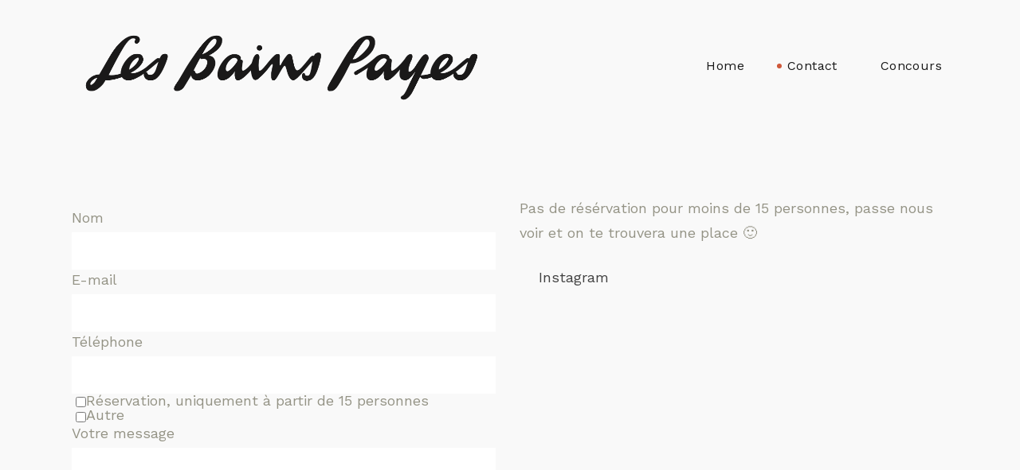

--- FILE ---
content_type: text/html; charset=UTF-8
request_url: https://lesbainspayes.ch/contact/
body_size: 16644
content:
	<!DOCTYPE html>
<html lang="fr-FR">
<head>
	<meta charset="UTF-8" />
	
				<meta name="viewport" content="width=device-width,initial-scale=1,user-scalable=no">
		
            
            
	<link rel="profile" href="https://gmpg.org/xfn/11" />
	<link rel="pingback" href="https://lesbainspayes.ch/xmlrpc.php" />

	<title>Les Bains Payes | Contact</title>
<meta name='robots' content='max-image-preview:large' />
<link rel='dns-prefetch' href='//fonts.googleapis.com' />
<link rel="alternate" type="application/rss+xml" title="Les Bains Payes &raquo; Flux" href="https://lesbainspayes.ch/feed/" />
<link rel="alternate" type="application/rss+xml" title="Les Bains Payes &raquo; Flux des commentaires" href="https://lesbainspayes.ch/comments/feed/" />
<link rel="alternate" title="oEmbed (JSON)" type="application/json+oembed" href="https://lesbainspayes.ch/wp-json/oembed/1.0/embed?url=https%3A%2F%2Flesbainspayes.ch%2Fcontact%2F" />
<link rel="alternate" title="oEmbed (XML)" type="text/xml+oembed" href="https://lesbainspayes.ch/wp-json/oembed/1.0/embed?url=https%3A%2F%2Flesbainspayes.ch%2Fcontact%2F&#038;format=xml" />
<style id='wp-img-auto-sizes-contain-inline-css' type='text/css'>
img:is([sizes=auto i],[sizes^="auto," i]){contain-intrinsic-size:3000px 1500px}
/*# sourceURL=wp-img-auto-sizes-contain-inline-css */
</style>
<link rel='stylesheet' id='animate-css' href='https://lesbainspayes.ch/wp-content/plugins/qi-blocks/assets/css/plugins/animate/animate.min.css?ver=4.1.1' type='text/css' media='all' />
<link rel='stylesheet' id='layerslider-css' href='https://lesbainspayes.ch/wp-content/plugins/LayerSlider/assets/static/layerslider/css/layerslider.css?ver=7.6.9' type='text/css' media='all' />
<style id='wp-emoji-styles-inline-css' type='text/css'>

	img.wp-smiley, img.emoji {
		display: inline !important;
		border: none !important;
		box-shadow: none !important;
		height: 1em !important;
		width: 1em !important;
		margin: 0 0.07em !important;
		vertical-align: -0.1em !important;
		background: none !important;
		padding: 0 !important;
	}
/*# sourceURL=wp-emoji-styles-inline-css */
</style>
<style id='classic-theme-styles-inline-css' type='text/css'>
/*! This file is auto-generated */
.wp-block-button__link{color:#fff;background-color:#32373c;border-radius:9999px;box-shadow:none;text-decoration:none;padding:calc(.667em + 2px) calc(1.333em + 2px);font-size:1.125em}.wp-block-file__button{background:#32373c;color:#fff;text-decoration:none}
/*# sourceURL=/wp-includes/css/classic-themes.min.css */
</style>
<link rel='stylesheet' id='mfp-frontend-style-css' href='https://lesbainspayes.ch/wp-content/plugins/concours/includes/frontend-style.css?ver=1.0' type='text/css' media='all' />
<link rel='stylesheet' id='contact-form-7-css' href='https://lesbainspayes.ch/wp-content/plugins/contact-form-7/includes/css/styles.css?ver=6.1.4' type='text/css' media='all' />
<link rel='stylesheet' id='wpa-css-css' href='https://lesbainspayes.ch/wp-content/plugins/honeypot/includes/css/wpa.css?ver=2.3.04' type='text/css' media='all' />
<link rel='stylesheet' id='qi-blocks-grid-css' href='https://lesbainspayes.ch/wp-content/plugins/qi-blocks/assets/dist/grid.css?ver=1.4.7' type='text/css' media='all' />
<link rel='stylesheet' id='qi-blocks-main-css' href='https://lesbainspayes.ch/wp-content/plugins/qi-blocks/assets/dist/main.css?ver=1.4.7' type='text/css' media='all' />
<link rel='stylesheet' id='qi-addons-for-elementor-grid-style-css' href='https://lesbainspayes.ch/wp-content/plugins/qi-addons-for-elementor/assets/css/grid.min.css?ver=1.9.5' type='text/css' media='all' />
<link rel='stylesheet' id='qi-addons-for-elementor-helper-parts-style-css' href='https://lesbainspayes.ch/wp-content/plugins/qi-addons-for-elementor/assets/css/helper-parts.min.css?ver=1.9.5' type='text/css' media='all' />
<link rel='stylesheet' id='qi-addons-for-elementor-style-css' href='https://lesbainspayes.ch/wp-content/plugins/qi-addons-for-elementor/assets/css/main.min.css?ver=1.9.5' type='text/css' media='all' />
<link rel='stylesheet' id='mediaelement-css' href='https://lesbainspayes.ch/wp-includes/js/mediaelement/mediaelementplayer-legacy.min.css?ver=4.2.17' type='text/css' media='all' />
<link rel='stylesheet' id='wp-mediaelement-css' href='https://lesbainspayes.ch/wp-includes/js/mediaelement/wp-mediaelement.min.css?ver=6.9' type='text/css' media='all' />
<link rel='stylesheet' id='bridge-default-style-css' href='https://lesbainspayes.ch/wp-content/themes/bridge/style.css?ver=6.9' type='text/css' media='all' />
<link rel='stylesheet' id='bridge-qode-font_awesome-css' href='https://lesbainspayes.ch/wp-content/themes/bridge/css/font-awesome/css/font-awesome.min.css?ver=6.9' type='text/css' media='all' />
<link rel='stylesheet' id='bridge-qode-font_elegant-css' href='https://lesbainspayes.ch/wp-content/themes/bridge/css/elegant-icons/style.min.css?ver=6.9' type='text/css' media='all' />
<link rel='stylesheet' id='bridge-qode-linea_icons-css' href='https://lesbainspayes.ch/wp-content/themes/bridge/css/linea-icons/style.css?ver=6.9' type='text/css' media='all' />
<link rel='stylesheet' id='bridge-qode-dripicons-css' href='https://lesbainspayes.ch/wp-content/themes/bridge/css/dripicons/dripicons.css?ver=6.9' type='text/css' media='all' />
<link rel='stylesheet' id='bridge-qode-kiko-css' href='https://lesbainspayes.ch/wp-content/themes/bridge/css/kiko/kiko-all.css?ver=6.9' type='text/css' media='all' />
<link rel='stylesheet' id='bridge-qode-font_awesome_5-css' href='https://lesbainspayes.ch/wp-content/themes/bridge/css/font-awesome-5/css/font-awesome-5.min.css?ver=6.9' type='text/css' media='all' />
<link rel='stylesheet' id='bridge-stylesheet-css' href='https://lesbainspayes.ch/wp-content/themes/bridge/css/stylesheet.min.css?ver=6.9' type='text/css' media='all' />
<style id='bridge-stylesheet-inline-css' type='text/css'>
 .page-id-94 .content > .content_inner > .container, .page-id-94 .content > .content_inner > .full_width { background-color: #f9f9f9;}

  .page-id-94.disabled_footer_top .footer_top_holder, .page-id-94.disabled_footer_bottom .footer_bottom_holder { display: none;}


/*# sourceURL=bridge-stylesheet-inline-css */
</style>
<link rel='stylesheet' id='bridge-print-css' href='https://lesbainspayes.ch/wp-content/themes/bridge/css/print.css?ver=6.9' type='text/css' media='all' />
<link rel='stylesheet' id='bridge-style-dynamic-css' href='https://lesbainspayes.ch/wp-content/themes/bridge/css/style_dynamic.css?ver=1685489656' type='text/css' media='all' />
<link rel='stylesheet' id='bridge-responsive-css' href='https://lesbainspayes.ch/wp-content/themes/bridge/css/responsive.min.css?ver=6.9' type='text/css' media='all' />
<link rel='stylesheet' id='bridge-style-dynamic-responsive-css' href='https://lesbainspayes.ch/wp-content/themes/bridge/css/style_dynamic_responsive.css?ver=1685489656' type='text/css' media='all' />
<style id='bridge-style-dynamic-responsive-inline-css' type='text/css'>
@media only screen and (min-width: 1001px) {
    .header_bottom {
        padding: 0 71px;
    }

    header .header_inner_left{
        left: 85px;
    }
}

.qode-custom-gradient .elementor-heading-title {
    background: -webkit-gradient(linear,left top,right top,from(#ce5c3e),to(#aea885));
    background: -o-linear-gradient(left,#ce5c3e 0,#aea885 100%);
    background: linear-gradient(to right,#ce5c3e 0,#aea885 100%);
    -webkit-background-clip: text;
    -ms-background-clip: text;
    -o-background-clip: text;
    -webkit-text-fill-color: transparent;
    -moz-text-fill-color: transparent;
    -ms-text-fill-color: transparent;
    -o-text-fill-color: transparent;
    text-fill-color: transparent;
    z-index: 9;
    background-position: -100% center!important;
    background-size: 200% auto!important;
}

.qode_clients.six_columns {
    display: flex;
    justify-content: space-between;
}

.qode_clients.six_columns:before,
.qode_clients.six_columns:after {
    display: none;
}

.qode_clients.six_columns .qode_client_holder {
    width: auto;
    float: none;
}

.qode_clients.six_columns .qode_client_holder:first-of-type .qode_client_holder_inner {
    margin-left: 0;
}

.qode_clients.six_columns .qode_client_holder:last-of-type .qode_client_holder_inner {
    margin-right: 0;
}

 

@media only screen and (max-width: 768px) {
    .qode_clients.six_columns {
        display: flex;
        flex-wrap: wrap;
        justify-content: flex-start
    }

    .qode_clients.six_columns .qode_client_holder {
        width: 33.33%;
    }

    .qode_clients.six_columns .qode_client_holder:first-of-type .qode_client_holder_inner {
        margin: 0 20px;
    }

    .qode_clients.six_columns .qode_client_holder:last-of-type .qode_client_holder_inner {
        margin: 0 20px;
    }
}

@media only screen and (max-width: 480px) {
    .qode_clients.six_columns .qode_client_holder {
        width: 100%;
    }
}

.qodef-cf-submit-holder{
     display: inline-block;
     overflow: hidden;
     position: relative;
}

.wpcf7 .qodef-cf-submit-holder .ajax-loader {
    display: none;
}

.qodef-cf-submit-holder:before {
    content: '';
    position: absolute;
    width: 100%;
    height: 100%;
    top: 0;
    left: 0;
    z-index: -1;
    opacity: 0;
    transition: opacity .2s ease-in-out;
    background: linear-gradient(72deg,#ce5c3e,#aea885);
    background-size: 200% 100%;
    background-repeat: no-repeat;
}

.qodef-cf-submit-holder:hover input, .qodef-cf-submit-holder input:hover{
    color: #fff!important;
    background: 0 0!important;
    border-color: transparent!important;
    color: #fff;
    background: 0 0;
    -webkit-background-clip: padding-box;
    -webkit-text-fill-color: #fff!important;
}

.qodef-cf-submit-holder:hover:before{
    opacity: 1;
    animation: qodefGradientOnBackgroundAnimation 3s infinite alternate;   
}

@keyframes qodefGradientOnBackgroundAnimation {
    0% {
        background-position: 0 50%;
    }

    50% {
        background-position: 100% 50%;
    }

    100% {
        background-position: 0 50%;
    }
}

.qodef-cf-submit-holder input {
    background: linear-gradient(to right,#ce5c3e 30%,#aea885 70%);
    -webkit-background-clip: text;
    -webkit-text-fill-color: transparent;
}



.qode-cf-newsletter-submit {
    display: inline-block;
    position: relative;
    overflow: hidden;
}

.wpcf7 .qode-cf-newsletter-submit .ajax-loader {
    display: none;
}

.qode-cf-newsletter-submit:before, .qode-cf-newsletter-submit:after{
    content: '';
    position: absolute;
    width: 100%;
    height: 1px;
    top: auto;
    bottom: 12px;
    left: 0;
    right: auto;
    opacity: 1;
    background: #ce5c3e;
    -webkit-transition: .6s cubic-bezier(.57,.32,.42,.83);
    -o-transition: .6s cubic-bezier(.57,.32,.42,.83);
    transition: .6s cubic-bezier(.57,.32,.42,.83);
    pointer-events: none;
}

.qode-cf-newsletter-submit:before{
    transform: translateX(-250%);
}

.qode-cf-newsletter-submit:after{
    transform: translateX(0);
}

.qode-cf-newsletter-submit:hover:before{
    transform: translateX(0);
}

.qode-cf-newsletter-submit:hover:after{
    transform: translateX(250%);
}

.qodef-cf-submit-holder {
    margin-top: 10px;
}

.footer_bottom img, .footer_bottom .textwidget {
    display: inline-block;
    vertical-align: middle;
}

.footer_bottom img{
    margin-right: 8px;
}

.footer_bottom {
    text-align: right;
}

@media only screen and (max-width: 480px) {
    .qode-contact-form-7 .qode-cf-newsletter-mail input {
        font-size: 40px !important;
        line-height: 40px !important;
    }
}

nav.main_menu ul li a > span:not(.plus):before {
    content: '';
    position: absolute;
    top: calc(50% - 3px);
    left: -13px;
    width: 6px;
    height: 6px;
    background-color: #cf593b;
    border-radius: 50%;
    -webkit-transition: opacity .2s ease-in-out;
    -o-transition: opacity .2s ease-in-out;
    transition: opacity .2s ease-in-out;
    opacity: 0;
}

nav.main_menu ul li.active a > span:not(.plus):before,
nav.main_menu ul li:hover a > span:not(.plus):before {
    opacity: 1;
}

.qode-social-links p a span {
    transition: color 0.3s ease;
}

.qode-social-links a:hover span {
    color: #ce5c3e !important;
}

.qode-custom-gradient > * {
    background: -webkit-gradient(linear,left top,right top,from(#ce5c3e),to(#aea885));
    background: -o-linear-gradient(left,#ce5c3e 0,#aea885 100%);
    background: linear-gradient(to right,#ce5c3e 0,#aea885 100%);
    -webkit-background-clip: text;
    -ms-background-clip: text;
    -o-background-clip: text;
    -webkit-text-fill-color: transparent;
    -moz-text-fill-color: transparent;
    -ms-text-fill-color: transparent;
    -o-text-fill-color: transparent;
    text-fill-color: transparent;
    opacity: 1;
    z-index: 9;
    background-position: -100% center!important;
    background-size: 200% auto!important;
}

.qode-custom-gradient .elementor-heading-title{
    background-position: -150% center!important;
}

.projects_holder_outer.masonry_with_space .projects_holder article .portfolio_description {
    position: absolute;
    top: 0;
    left: 50%;
    width: calc(100% - 80px);
    transform: translateX(-50%);
    height: 100%;
    display: flex;
    align-items: flex-end;
    opacity: 0;
    will-change: transform;
    padding: 23px 33px;
    background: -o-linear-gradient(28deg,rgba(206,92,62,.96),rgba(174,168,133,.96));
    background: linear-gradient(62deg,rgba(206,92,62,.96),rgba(174,168,133,.96));
    opacity: 0;
    -webkit-transition: opacity .35s ease-in-out;
    -o-transition: opacity .35s ease-in-out;
    transition: opacity .35s ease-in-out;
    overflow: hidden;
}

.projects_holder_outer.masonry_with_space .projects_holder article:hover .portfolio_description {
    opacity: 1;
}

.projects_holder_outer.masonry_with_space .projects_holder article:nth-of-type(1),
.projects_holder_outer.masonry_with_space .projects_holder article:nth-of-type(3) {
    margin-top: 110px !important;
}

.masonry_with_space .projects_holder .mix {
    padding: 0 40px;
    margin: 0 0 100px!important;
}

.projects_holder article span.text_holder {
    background-color: rgba(255,255,255,0);
}

.projects_holder_outer.masonry_with_space .projects_holder article * {
    color: #ebe3cd;
    z-index: 1;
}

.projects_holder_outer.masonry_with_space .projects_holder article .portfolio_title {
     opacity: 0;
    -webkit-transform: translateY(30px) skewY(3deg) scaleY(1.5);
    -ms-transform: translateY(30px) skewY(3deg) scaleY(1.5);
    transform: translateY(30px) skewY(3deg) scaleY(1.5);
    -webkit-transform-origin: top left;
    -ms-transform-origin: top left;
    transform-origin: top left;
    -webkit-transition: opacity .3s,-webkit-transform .7s cubic-bezier(.16,.09,0,1.02);
    transition: opacity .3s,-webkit-transform .7s cubic-bezier(.16,.09,0,1.02);
    -o-transition: transform .7s cubic-bezier(.16,.09,0,1.02),opacity .3s;
    transition: transform .7s cubic-bezier(.16,.09,0,1.02),opacity .3s;
    transition: transform .7s cubic-bezier(.16,.09,0,1.02),opacity .3s,-webkit-transform .7s cubic-bezier(.16,.09,0,1.02);
    -webkit-backface-visibility: hidden;
    backface-visibility: hidden;
}

.projects_holder_outer.masonry_with_space .projects_holder article:hover .portfolio_title {
    opacity: 1;
    -webkit-transform: translateY(0) skewY(0) scaleY(1);
    -ms-transform: translateY(0) skewY(0) scaleY(1);
    transform: translateY(0) skewY(0) scaleY(1);
}

.portfolio_navigation .portfolio_prev a, .portfolio_navigation .portfolio_next a {
    border: none;
    width: auto;
}

.portfolio_navigation .portfolio_next a:hover, .portfolio_navigation .portfolio_prev a:hover{
    background: transparent;
}

.portfolio_navigation .portfolio_prev a:before{
    content: 'Prev';
}

.portfolio_navigation .portfolio_next a:before{
    content: 'Next';
}

.portfolio_navigation .portfolio_prev a:before, 
.portfolio_navigation .portfolio_next a:before {
    font-size: 90px;
    text-transform: none;
    letter-spacing: -.025em;
    background: -webkit-gradient(linear,left top,right top,color-stop(30%,#ce5c3e),color-stop(70%,#aea885));
    background: -o-linear-gradient(left,#ce5c3e 30%,#aea885 70%);
    background: linear-gradient(to right,#ce5c3e 30%,#aea885 70%);
    -webkit-background-clip: text;
    -webkit-text-fill-color: transparent;
}

.portfolio_navigation .portfolio_prev a i, .portfolio_navigation .portfolio_next a i {
    display: none;
}

.portfolio_navigation{
    padding: 40px 0 125px;
    border-bottom: 1px solid #e0e0e0;
    margin: 0 0 113px;
}


@media only screen and (max-width: 600px) {
    .portfolio_navigation .portfolio_prev a:before, 
    .portfolio_navigation .portfolio_next a:before {
        font-size: 40px;
    }
}

@media only screen and (max-width: 600px) {
    .portfolio_navigation .portfolio_prev a:before, 
    .portfolio_navigation .portfolio_next a:before {
        font-size: 40px;
    }
}

#qode-intro-section .qode-is-title {
    background: -webkit-gradient(linear,left top,right top,from(#ce5c3e),color-stop(60%,#aea885));
    background: -o-linear-gradient(left,#ce5c3e 0,#aea885 60%);
    background: linear-gradient(to right,#ce5c3e 0,#aea885 60%);
    -webkit-background-clip: text;
    -ms-background-clip: text;
    -o-background-clip: text;
    -webkit-text-fill-color: transparent;
    -moz-text-fill-color: transparent;
    -ms-text-fill-color: transparent;
    -o-text-fill-color: transparent;
    text-fill-color: transparent;
    opacity: 1;
    z-index: 9;
    background-size: 300% 50%;
    background-position: 200% 50%;
    opacity: 0;
    -webkit-transform: translateY(30px) skewY(3deg) scaleY(1.2);
    -ms-transform: translateY(30px) skewY(3deg) scaleY(1.2);
    transform: translateY(30px) skewY(3deg) scaleY(1.2);
    -webkit-transform-origin: left;
    -ms-transform-origin: left;
    transform-origin: left;
    -webkit-transition: opacity .3s,-webkit-transform 1.2s cubic-bezier(.16,.09,0,1.02);
    transition: opacity .3s,-webkit-transform 1.2s cubic-bezier(.16,.09,0,1.02);
    -o-transition: transform 1.2s cubic-bezier(.16,.09,0,1.02),opacity .3s;
    transition: transform 1.2s cubic-bezier(.16,.09,0,1.02),opacity .3s;
    transition: transform 1.2s cubic-bezier(.16,.09,0,1.02),opacity .3s,-webkit-transform 1.2s cubic-bezier(.16,.09,0,1.02);
    font-weight: 400;
}

#qode-intro-section .qode-is-text {
    margin: 9px 0 0;
}

.projects_holder_outer.masonry_with_space .projects_holder article .project_category {
    display: block;
    font-family: "Work Sans",sans-serif;
    font-size: 18px;
    font-weight: 400;
    margin: 0 0 12px;
    opacity: 0;
    -webkit-transform: translateY(30px) skewY(3deg) scaleY(1.5);
    -ms-transform: translateY(30px) skewY(3deg) scaleY(1.5);
    transform: translateY(30px) skewY(3deg) scaleY(1.5);
    -webkit-transform-origin: top left;
    -ms-transform-origin: top left;
    transform-origin: top left;
    -webkit-transition: opacity .3s,-webkit-transform .7s cubic-bezier(.16,.09,0,1.02);
    transition: opacity .3s,-webkit-transform .7s cubic-bezier(.16,.09,0,1.02);
    -o-transition: transform .7s cubic-bezier(.16,.09,0,1.02),opacity .3s;
    transition: transform .7s cubic-bezier(.16,.09,0,1.02),opacity .3s;
    transition: transform .7s cubic-bezier(.16,.09,0,1.02),opacity .3s,-webkit-transform .7s cubic-bezier(.16,.09,0,1.02);
    -webkit-backface-visibility: hidden;
    backface-visibility: hidden;
}

.projects_holder_outer.masonry_with_space .projects_holder article:hover .project_category {
    opacity: 1;
    -webkit-transform: translateY(0) skewY(0) scaleY(1);
    -ms-transform: translateY(0) skewY(0) scaleY(1);
    transform: translateY(0) skewY(0) scaleY(1);
    -webkit-transition-delay: .1s;
    -o-transition-delay: .1s;
    transition-delay: .1s;
}

.projects_holder_outer.masonry_with_space .projects_holder article .portfolio_description {
    flex-direction: column;
    justify-content: flex-end;
    align-items: flex-start;
}

.projects_holder article .portfolio_description .portfolio_title {
    margin: 0 0 5px;
}

@media only screen and (max-width: 600px) {
    #qode-intro-section .qode-is-title {
        font-size: 80px !important;
    }
}

#qode-intro-section .qode-is-title::selection {
     -webkit-text-fill-color: #fff;
}

.qode-custom-gradient .elementor-heading-title::selection {
     -webkit-text-fill-color: #fff;
}
/*# sourceURL=bridge-style-dynamic-responsive-inline-css */
</style>
<link rel='stylesheet' id='js_composer_front-css' href='https://lesbainspayes.ch/wp-content/plugins/js_composer/assets/css/js_composer.min.css?ver=6.10.0' type='text/css' media='all' />
<link rel='stylesheet' id='bridge-style-handle-google-fonts-css' href='https://fonts.googleapis.com/css?family=Raleway%3A100%2C200%2C300%2C400%2C500%2C600%2C700%2C800%2C900%2C100italic%2C300italic%2C400italic%2C700italic%7CWork+Sans%3A100%2C200%2C300%2C400%2C500%2C600%2C700%2C800%2C900%2C100italic%2C300italic%2C400italic%2C700italic&#038;subset=latin%2Clatin-ext&#038;ver=1.0.0' type='text/css' media='all' />
<link rel='stylesheet' id='bridge-core-dashboard-style-css' href='https://lesbainspayes.ch/wp-content/plugins/bridge-core/modules/core-dashboard/assets/css/core-dashboard.min.css?ver=6.9' type='text/css' media='all' />
<link rel='stylesheet' id='swiper-css' href='https://lesbainspayes.ch/wp-content/plugins/qi-addons-for-elementor/assets/plugins/swiper/8.4.5/swiper.min.css?ver=8.4.5' type='text/css' media='all' />
<link rel='stylesheet' id='elementor-icons-css' href='https://lesbainspayes.ch/wp-content/plugins/elementor/assets/lib/eicons/css/elementor-icons.min.css?ver=5.45.0' type='text/css' media='all' />
<link rel='stylesheet' id='elementor-frontend-css' href='https://lesbainspayes.ch/wp-content/plugins/elementor/assets/css/frontend.min.css?ver=3.34.1' type='text/css' media='all' />
<link rel='stylesheet' id='elementor-post-28843-css' href='https://lesbainspayes.ch/wp-content/uploads/elementor/css/post-28843.css?ver=1768472464' type='text/css' media='all' />
<link rel='stylesheet' id='widget-heading-css' href='https://lesbainspayes.ch/wp-content/plugins/elementor/assets/css/widget-heading.min.css?ver=3.34.1' type='text/css' media='all' />
<link rel='stylesheet' id='widget-spacer-css' href='https://lesbainspayes.ch/wp-content/plugins/elementor/assets/css/widget-spacer.min.css?ver=3.34.1' type='text/css' media='all' />
<link rel='stylesheet' id='elementor-post-94-css' href='https://lesbainspayes.ch/wp-content/uploads/elementor/css/post-94.css?ver=1768473385' type='text/css' media='all' />
<link rel='stylesheet' id='elementor-gf-local-roboto-css' href='https://lesbainspayes.ch/wp-content/uploads/elementor/google-fonts/css/roboto.css?ver=1743105382' type='text/css' media='all' />
<link rel='stylesheet' id='elementor-gf-local-robotoslab-css' href='https://lesbainspayes.ch/wp-content/uploads/elementor/google-fonts/css/robotoslab.css?ver=1743105385' type='text/css' media='all' />
<script type="text/javascript" src="https://lesbainspayes.ch/wp-includes/js/jquery/jquery.min.js?ver=3.7.1" id="jquery-core-js"></script>
<script type="text/javascript" src="https://lesbainspayes.ch/wp-includes/js/jquery/jquery-migrate.min.js?ver=3.4.1" id="jquery-migrate-js"></script>
<script type="text/javascript" id="layerslider-utils-js-extra">
/* <![CDATA[ */
var LS_Meta = {"v":"7.6.9","fixGSAP":"1"};
//# sourceURL=layerslider-utils-js-extra
/* ]]> */
</script>
<script type="text/javascript" src="https://lesbainspayes.ch/wp-content/plugins/LayerSlider/assets/static/layerslider/js/layerslider.utils.js?ver=7.6.9" id="layerslider-utils-js"></script>
<script type="text/javascript" src="https://lesbainspayes.ch/wp-content/plugins/LayerSlider/assets/static/layerslider/js/layerslider.kreaturamedia.jquery.js?ver=7.6.9" id="layerslider-js"></script>
<script type="text/javascript" src="https://lesbainspayes.ch/wp-content/plugins/LayerSlider/assets/static/layerslider/js/layerslider.transitions.js?ver=7.6.9" id="layerslider-transitions-js"></script>
<meta name="generator" content="Powered by LayerSlider 7.6.9 - Build Heros, Sliders, and Popups. Create Animations and Beautiful, Rich Web Content as Easy as Never Before on WordPress." />
<!-- LayerSlider updates and docs at: https://layerslider.com -->
<link rel="https://api.w.org/" href="https://lesbainspayes.ch/wp-json/" /><link rel="alternate" title="JSON" type="application/json" href="https://lesbainspayes.ch/wp-json/wp/v2/pages/94" /><link rel="EditURI" type="application/rsd+xml" title="RSD" href="https://lesbainspayes.ch/xmlrpc.php?rsd" />
<meta name="generator" content="WordPress 6.9" />
<link rel="canonical" href="https://lesbainspayes.ch/contact/" />
<link rel='shortlink' href='https://lesbainspayes.ch/?p=94' />
<!-- HubSpot WordPress Plugin v11.3.33: embed JS disabled as a portalId has not yet been configured --><meta name="generator" content="Elementor 3.34.1; features: additional_custom_breakpoints; settings: css_print_method-external, google_font-enabled, font_display-swap">
<style type="text/css">.recentcomments a{display:inline !important;padding:0 !important;margin:0 !important;}</style>			<style>
				.e-con.e-parent:nth-of-type(n+4):not(.e-lazyloaded):not(.e-no-lazyload),
				.e-con.e-parent:nth-of-type(n+4):not(.e-lazyloaded):not(.e-no-lazyload) * {
					background-image: none !important;
				}
				@media screen and (max-height: 1024px) {
					.e-con.e-parent:nth-of-type(n+3):not(.e-lazyloaded):not(.e-no-lazyload),
					.e-con.e-parent:nth-of-type(n+3):not(.e-lazyloaded):not(.e-no-lazyload) * {
						background-image: none !important;
					}
				}
				@media screen and (max-height: 640px) {
					.e-con.e-parent:nth-of-type(n+2):not(.e-lazyloaded):not(.e-no-lazyload),
					.e-con.e-parent:nth-of-type(n+2):not(.e-lazyloaded):not(.e-no-lazyload) * {
						background-image: none !important;
					}
				}
			</style>
			<meta name="generator" content="Powered by WPBakery Page Builder - drag and drop page builder for WordPress."/>
<meta name="generator" content="Powered by Slider Revolution 6.6.12 - responsive, Mobile-Friendly Slider Plugin for WordPress with comfortable drag and drop interface." />
<link rel="icon" href="https://lesbainspayes.ch/wp-content/uploads/2023/05/cropped-Capture-decran-2023-03-21-a-09.56.45-32x32.png" sizes="32x32" />
<link rel="icon" href="https://lesbainspayes.ch/wp-content/uploads/2023/05/cropped-Capture-decran-2023-03-21-a-09.56.45-192x192.png" sizes="192x192" />
<link rel="apple-touch-icon" href="https://lesbainspayes.ch/wp-content/uploads/2023/05/cropped-Capture-decran-2023-03-21-a-09.56.45-180x180.png" />
<meta name="msapplication-TileImage" content="https://lesbainspayes.ch/wp-content/uploads/2023/05/cropped-Capture-decran-2023-03-21-a-09.56.45-270x270.png" />
<script>function setREVStartSize(e){
			//window.requestAnimationFrame(function() {
				window.RSIW = window.RSIW===undefined ? window.innerWidth : window.RSIW;
				window.RSIH = window.RSIH===undefined ? window.innerHeight : window.RSIH;
				try {
					var pw = document.getElementById(e.c).parentNode.offsetWidth,
						newh;
					pw = pw===0 || isNaN(pw) || (e.l=="fullwidth" || e.layout=="fullwidth") ? window.RSIW : pw;
					e.tabw = e.tabw===undefined ? 0 : parseInt(e.tabw);
					e.thumbw = e.thumbw===undefined ? 0 : parseInt(e.thumbw);
					e.tabh = e.tabh===undefined ? 0 : parseInt(e.tabh);
					e.thumbh = e.thumbh===undefined ? 0 : parseInt(e.thumbh);
					e.tabhide = e.tabhide===undefined ? 0 : parseInt(e.tabhide);
					e.thumbhide = e.thumbhide===undefined ? 0 : parseInt(e.thumbhide);
					e.mh = e.mh===undefined || e.mh=="" || e.mh==="auto" ? 0 : parseInt(e.mh,0);
					if(e.layout==="fullscreen" || e.l==="fullscreen")
						newh = Math.max(e.mh,window.RSIH);
					else{
						e.gw = Array.isArray(e.gw) ? e.gw : [e.gw];
						for (var i in e.rl) if (e.gw[i]===undefined || e.gw[i]===0) e.gw[i] = e.gw[i-1];
						e.gh = e.el===undefined || e.el==="" || (Array.isArray(e.el) && e.el.length==0)? e.gh : e.el;
						e.gh = Array.isArray(e.gh) ? e.gh : [e.gh];
						for (var i in e.rl) if (e.gh[i]===undefined || e.gh[i]===0) e.gh[i] = e.gh[i-1];
											
						var nl = new Array(e.rl.length),
							ix = 0,
							sl;
						e.tabw = e.tabhide>=pw ? 0 : e.tabw;
						e.thumbw = e.thumbhide>=pw ? 0 : e.thumbw;
						e.tabh = e.tabhide>=pw ? 0 : e.tabh;
						e.thumbh = e.thumbhide>=pw ? 0 : e.thumbh;
						for (var i in e.rl) nl[i] = e.rl[i]<window.RSIW ? 0 : e.rl[i];
						sl = nl[0];
						for (var i in nl) if (sl>nl[i] && nl[i]>0) { sl = nl[i]; ix=i;}
						var m = pw>(e.gw[ix]+e.tabw+e.thumbw) ? 1 : (pw-(e.tabw+e.thumbw)) / (e.gw[ix]);
						newh =  (e.gh[ix] * m) + (e.tabh + e.thumbh);
					}
					var el = document.getElementById(e.c);
					if (el!==null && el) el.style.height = newh+"px";
					el = document.getElementById(e.c+"_wrapper");
					if (el!==null && el) {
						el.style.height = newh+"px";
						el.style.display = "block";
					}
				} catch(e){
					console.log("Failure at Presize of Slider:" + e)
				}
			//});
		  };</script>
		<style type="text/css" id="wp-custom-css">
			.page-id-29059 footer{
	display:none !important;
}

.page-id-29059 .q_logo{
	display:none !important;
}

.elementor-29059 .elementor-element.elementor-element-8a0449e {
		font-size: 26px;
    text-align: justify;
		text-justify: inter-word;
		hyphens:auto;
}

@media (max-width: 768px) {
    .elementor-29059 .elementor-element.elementor-element-8a0449e {
		text-align:left !important;
}
}		</style>
		<noscript><style> .wpb_animate_when_almost_visible { opacity: 1; }</style></noscript></head>

<body class="wp-singular page-template page-template-full_width page-template-full_width-php page page-id-94 wp-theme-bridge bridge-core-3.0.8 qi-blocks-1.4.7 qodef-gutenberg--no-touch qodef-qi--no-touch qi-addons-for-elementor-1.9.5  qode-title-hidden qode_grid_1300 footer_responsive_adv qode-content-sidebar-responsive qode-overridden-elementors-fonts qode_disabled_responsive_button_padding_change qode-theme-ver-29.5 qode-theme-bridge disabled_footer_top disabled_footer_bottom wpb-js-composer js-comp-ver-6.10.0 vc_responsive elementor-default elementor-kit-28843 elementor-page elementor-page-94" itemscope itemtype="http://schema.org/WebPage">




<div class="wrapper">
	<div class="wrapper_inner">

    
		<!-- Google Analytics start -->
				<!-- Google Analytics end -->

		
	<header class=" scroll_header_top_area  regular transparent page_header">
    <div class="header_inner clearfix">
                <div class="header_top_bottom_holder">
            
            <div class="header_bottom clearfix" style=' background-color:rgba(255, 255, 255, 0);' >
                
                            <div class="header_inner_left">
                                									<div class="mobile_menu_button">
		<span>
			<i class="qode_icon_font_awesome fa fa-bars " ></i>		</span>
	</div>
                                <div class="logo_wrapper" >
	<div class="q_logo">
		<a itemprop="url" href="https://lesbainspayes.ch/" >
             <img itemprop="image" class="normal" src="https://lesbainspayes.ch/wp-content/uploads/2023/05/Capture-decran-2023-03-21-a-09.56.45.png" alt="Logo"> 			 <img itemprop="image" class="light" src="https://lesbainspayes.ch/wp-content/uploads/2021/06/logo-new-light.png" alt="Logo"/> 			 <img itemprop="image" class="dark" src="https://lesbainspayes.ch/wp-content/uploads/2023/05/Capture-decran-2023-03-21-a-09.56.45.png" alt="Logo"/> 			 <img itemprop="image" class="sticky" src="https://lesbainspayes.ch/wp-content/themes/bridge/img/logo_black.png" alt="Logo"/> 			 <img itemprop="image" class="mobile" src="https://lesbainspayes.ch/wp-content/uploads/2023/05/Capture-decran-2023-03-21-a-09.56.45.png" alt="Logo"/> 					</a>
	</div>
	</div>                                                            </div>
                                                                    <div class="header_inner_right">
                                        <div class="side_menu_button_wrapper right">
                                                                                                                                    <div class="side_menu_button">
                                                                                                                                                
                                            </div>
                                        </div>
                                    </div>
                                
                                
                                <nav class="main_menu drop_down right">
                                    <ul id="menu-main-menu" class=""><li id="nav-menu-item-28852" class="menu-item menu-item-type-post_type menu-item-object-page menu-item-home  narrow"><a href="https://lesbainspayes.ch/" class=""><i class="menu_icon blank fa"></i><span>Home</span><span class="plus"></span></a></li>
<li id="nav-menu-item-28850" class="menu-item menu-item-type-post_type menu-item-object-page current-menu-item page_item page-item-94 current_page_item active narrow"><a href="https://lesbainspayes.ch/contact/" class=" current "><i class="menu_icon blank fa"></i><span>Contact</span><span class="plus"></span></a></li>
<li id="nav-menu-item-29155" class="menu-item menu-item-type-post_type menu-item-object-page  narrow"><a href="https://lesbainspayes.ch/concours/" class=""><i class="menu_icon blank fa"></i><span>Concours</span><span class="plus"></span></a></li>
</ul>                                </nav>
                                							    <nav class="mobile_menu">
	<ul id="menu-main-menu-1" class=""><li id="mobile-menu-item-28852" class="menu-item menu-item-type-post_type menu-item-object-page menu-item-home "><a href="https://lesbainspayes.ch/" class=""><span>Home</span></a><span class="mobile_arrow"><i class="fa fa-angle-right"></i><i class="fa fa-angle-down"></i></span></li>
<li id="mobile-menu-item-28850" class="menu-item menu-item-type-post_type menu-item-object-page current-menu-item page_item page-item-94 current_page_item active"><a href="https://lesbainspayes.ch/contact/" class=" current "><span>Contact</span></a><span class="mobile_arrow"><i class="fa fa-angle-right"></i><i class="fa fa-angle-down"></i></span></li>
<li id="mobile-menu-item-29155" class="menu-item menu-item-type-post_type menu-item-object-page "><a href="https://lesbainspayes.ch/concours/" class=""><span>Concours</span></a><span class="mobile_arrow"><i class="fa fa-angle-right"></i><i class="fa fa-angle-down"></i></span></li>
</ul></nav>                                                </div>
            </div>
        </div>
</header>	<a id="back_to_top" href="#">
        <span class="fa-stack">
            <span aria-hidden="true" class="qode_icon_font_elegant arrow_up " ></span>        </span>
	</a>
	
	
    
    	
    
    <div class="content ">
        <div class="content_inner  ">
    					<div class="full_width" style='background-color:#f9f9f9'>
	<div class="full_width_inner" >
												<div data-elementor-type="wp-page" data-elementor-id="94" class="elementor elementor-94">
						<section class="elementor-section elementor-top-section elementor-element elementor-element-204e126 elementor-section-full_width qode_elementor_container_inner elementor-section-height-default elementor-section-height-default parallax_section_no" data-id="204e126" data-element_type="section">
						<div class="elementor-container elementor-column-gap-default">
					<div class="elementor-column elementor-col-100 elementor-top-column elementor-element elementor-element-6da5075" data-id="6da5075" data-element_type="column">
			<div class="elementor-widget-wrap elementor-element-populated">
							</div>
		</div>
					</div>
		</section>
				<section class="elementor-section elementor-top-section elementor-element elementor-element-14badbb elementor-section-full_width qode_elementor_container_inner elementor-section-height-default elementor-section-height-default parallax_section_no" data-id="14badbb" data-element_type="section">
						<div class="elementor-container elementor-column-gap-default">
					<div class="elementor-column elementor-col-50 elementor-top-column elementor-element elementor-element-513f3d9" data-id="513f3d9" data-element_type="column">
			<div class="elementor-widget-wrap elementor-element-populated">
						<div class="elementor-element elementor-element-0d6bbe3 elementor-widget elementor-widget-qi_addons_for_elementor_contact_form_7" data-id="0d6bbe3" data-element_type="widget" data-widget_type="qi_addons_for_elementor_contact_form_7.default">
				<div class="elementor-widget-container">
					<div class="qodef-shortcode qodef-m qodef-qi-contact-form-7">
	
<div class="wpcf7 no-js" id="wpcf7-f28880-p94-o1" lang="fr-FR" dir="ltr" data-wpcf7-id="28880">
<div class="screen-reader-response"><p role="status" aria-live="polite" aria-atomic="true"></p> <ul></ul></div>
<form action="/contact/#wpcf7-f28880-p94-o1" method="post" class="wpcf7-form init" aria-label="Formulaire de contact" novalidate="novalidate" data-status="init">
<fieldset class="hidden-fields-container"><input type="hidden" name="_wpcf7" value="28880" /><input type="hidden" name="_wpcf7_version" value="6.1.4" /><input type="hidden" name="_wpcf7_locale" value="fr_FR" /><input type="hidden" name="_wpcf7_unit_tag" value="wpcf7-f28880-p94-o1" /><input type="hidden" name="_wpcf7_container_post" value="94" /><input type="hidden" name="_wpcf7_posted_data_hash" value="" />
</fieldset>
<label> Nom
    <span class="wpcf7-form-control-wrap" data-name="your-name"><input size="40" maxlength="400" class="wpcf7-form-control wpcf7-text wpcf7-validates-as-required" autocomplete="name" aria-required="true" aria-invalid="false" value="" type="text" name="your-name" /></span> </label>

<label> E-mail
    <span class="wpcf7-form-control-wrap" data-name="your-email"><input size="40" maxlength="400" class="wpcf7-form-control wpcf7-email wpcf7-validates-as-required wpcf7-text wpcf7-validates-as-email" autocomplete="email" aria-required="true" aria-invalid="false" value="" type="email" name="your-email" /></span> </label>

<label> Téléphone
    <span class="wpcf7-form-control-wrap" data-name="your-subject"><input size="40" maxlength="400" class="wpcf7-form-control wpcf7-text wpcf7-validates-as-required" aria-required="true" aria-invalid="false" value="" type="text" name="your-subject" /></span> </label>

<label>
    <span class="wpcf7-form-control-wrap" data-name="rsa"><span class="wpcf7-form-control wpcf7-checkbox wpcf7-validates-as-required"><span class="wpcf7-list-item first last"><label><input type="checkbox" name="rsa[]" value="Réservation, uniquement à partir de 15 personnes" /><span class="wpcf7-list-item-label">Réservation, uniquement à partir de 15 personnes</span></label></span></span></span> </label>

<label>
    <span class="wpcf7-form-control-wrap" data-name="rsa"><span class="wpcf7-form-control wpcf7-checkbox wpcf7-validates-as-required"><span class="wpcf7-list-item first last"><label><input type="checkbox" name="rsa[]" value="Autre" /><span class="wpcf7-list-item-label">Autre</span></label></span></span></span> </label>


<label> Votre message
    <span class="wpcf7-form-control-wrap" data-name="your-message"><textarea cols="40" rows="10" maxlength="2000" class="wpcf7-form-control wpcf7-textarea" aria-invalid="false" name="your-message"></textarea></span> </label>

<input class="wpcf7-form-control wpcf7-submit has-spinner" type="submit" value="Envoyer" /><div class="wpcf7-response-output" aria-hidden="true"></div>
</form>
</div>
</div>
				</div>
				</div>
					</div>
		</div>
				<div class="elementor-column elementor-col-50 elementor-top-column elementor-element elementor-element-a28975c qode-social-links" data-id="a28975c" data-element_type="column">
			<div class="elementor-widget-wrap elementor-element-populated">
						<div class="elementor-element elementor-element-65c1b87 elementor-widget elementor-widget-text-editor" data-id="65c1b87" data-element_type="widget" data-widget_type="text-editor.default">
				<div class="elementor-widget-container">
									<p>Pas de résérvation pour moins de 15 personnes, passe nous voir et on te trouvera une place 🙂</p>								</div>
				</div>
				<div class="elementor-element elementor-element-cd8d6f2 elementor-widget elementor-widget-spacer" data-id="cd8d6f2" data-element_type="widget" data-widget_type="spacer.default">
				<div class="elementor-widget-container">
							<div class="elementor-spacer">
			<div class="elementor-spacer-inner"></div>
		</div>
						</div>
				</div>
				<div class="elementor-element elementor-element-728f6aa elementor-widget__width-auto elementor-widget elementor-widget-text-editor" data-id="728f6aa" data-element_type="widget" data-widget_type="text-editor.default">
				<div class="elementor-widget-container">
									<p><a href="https://www.instagram.com/lesbainspayes" target="_blank" rel="noopener"><span style="color: #424242;">Instagram</span></a></p>								</div>
				</div>
				<div class="elementor-element elementor-element-3d525a7 elementor-widget elementor-widget-spacer" data-id="3d525a7" data-element_type="widget" data-widget_type="spacer.default">
				<div class="elementor-widget-container">
							<div class="elementor-spacer">
			<div class="elementor-spacer-inner"></div>
		</div>
						</div>
				</div>
					</div>
		</div>
					</div>
		</section>
				</div>
												 
												</div>
	</div>
				
	</div>
</div>



	<footer >
		<div class="footer_inner clearfix">
				<div class="footer_top_holder">
            			<div class="footer_top">
								<div class="container">
					<div class="container_inner">
																	<div class="three_columns clearfix">
								<div class="column1 footer_col1">
									<div class="column_inner">
										<div id="media_image-2" class="widget widget_media_image"><img width="2108" height="612" src="https://lesbainspayes.ch/wp-content/uploads/2023/05/Capture-decran-2023-03-21-a-09.56.45.png" class="image wp-image-28876  attachment-full size-full" alt="" style="max-width: 100%; height: auto;" decoding="async" srcset="https://lesbainspayes.ch/wp-content/uploads/2023/05/Capture-decran-2023-03-21-a-09.56.45.png 2108w, https://lesbainspayes.ch/wp-content/uploads/2023/05/Capture-decran-2023-03-21-a-09.56.45-300x87.png 300w, https://lesbainspayes.ch/wp-content/uploads/2023/05/Capture-decran-2023-03-21-a-09.56.45-1024x297.png 1024w, https://lesbainspayes.ch/wp-content/uploads/2023/05/Capture-decran-2023-03-21-a-09.56.45-768x223.png 768w, https://lesbainspayes.ch/wp-content/uploads/2023/05/Capture-decran-2023-03-21-a-09.56.45-1536x446.png 1536w, https://lesbainspayes.ch/wp-content/uploads/2023/05/Capture-decran-2023-03-21-a-09.56.45-2048x595.png 2048w, https://lesbainspayes.ch/wp-content/uploads/2023/05/Capture-decran-2023-03-21-a-09.56.45-700x203.png 700w" sizes="(max-width: 2108px) 100vw, 2108px" /></div>									</div>
								</div>
								<div class="column2 footer_col2">
									<div class="column_inner">
																			</div>
								</div>
								<div class="column3 footer_col3">
									<div class="column_inner">
																			</div>
								</div>
							</div>
															</div>
				</div>
							</div>
					</div>
							<div class="footer_bottom_holder">
                								<div class="container">
					<div class="container_inner">
									<div class="footer_bottom">
							<div class="textwidget"><p class="qode-footer-copyright">Copyright @ lesbainspayes.ch</p>
</div>
					</div>
									</div>
			</div>
						</div>
				</div>
	</footer>
		
</div>
</div>

		<script>
			window.RS_MODULES = window.RS_MODULES || {};
			window.RS_MODULES.modules = window.RS_MODULES.modules || {};
			window.RS_MODULES.waiting = window.RS_MODULES.waiting || [];
			window.RS_MODULES.defered = true;
			window.RS_MODULES.moduleWaiting = window.RS_MODULES.moduleWaiting || {};
			window.RS_MODULES.type = 'compiled';
		</script>
		<script type="speculationrules">
{"prefetch":[{"source":"document","where":{"and":[{"href_matches":"/*"},{"not":{"href_matches":["/wp-*.php","/wp-admin/*","/wp-content/uploads/*","/wp-content/*","/wp-content/plugins/*","/wp-content/themes/bridge/*","/*\\?(.+)"]}},{"not":{"selector_matches":"a[rel~=\"nofollow\"]"}},{"not":{"selector_matches":".no-prefetch, .no-prefetch a"}}]},"eagerness":"conservative"}]}
</script>
			<script>
				const lazyloadRunObserver = () => {
					const lazyloadBackgrounds = document.querySelectorAll( `.e-con.e-parent:not(.e-lazyloaded)` );
					const lazyloadBackgroundObserver = new IntersectionObserver( ( entries ) => {
						entries.forEach( ( entry ) => {
							if ( entry.isIntersecting ) {
								let lazyloadBackground = entry.target;
								if( lazyloadBackground ) {
									lazyloadBackground.classList.add( 'e-lazyloaded' );
								}
								lazyloadBackgroundObserver.unobserve( entry.target );
							}
						});
					}, { rootMargin: '200px 0px 200px 0px' } );
					lazyloadBackgrounds.forEach( ( lazyloadBackground ) => {
						lazyloadBackgroundObserver.observe( lazyloadBackground );
					} );
				};
				const events = [
					'DOMContentLoaded',
					'elementor/lazyload/observe',
				];
				events.forEach( ( event ) => {
					document.addEventListener( event, lazyloadRunObserver );
				} );
			</script>
			<style id='global-styles-inline-css' type='text/css'>
:root{--wp--preset--aspect-ratio--square: 1;--wp--preset--aspect-ratio--4-3: 4/3;--wp--preset--aspect-ratio--3-4: 3/4;--wp--preset--aspect-ratio--3-2: 3/2;--wp--preset--aspect-ratio--2-3: 2/3;--wp--preset--aspect-ratio--16-9: 16/9;--wp--preset--aspect-ratio--9-16: 9/16;--wp--preset--color--black: #000000;--wp--preset--color--cyan-bluish-gray: #abb8c3;--wp--preset--color--white: #ffffff;--wp--preset--color--pale-pink: #f78da7;--wp--preset--color--vivid-red: #cf2e2e;--wp--preset--color--luminous-vivid-orange: #ff6900;--wp--preset--color--luminous-vivid-amber: #fcb900;--wp--preset--color--light-green-cyan: #7bdcb5;--wp--preset--color--vivid-green-cyan: #00d084;--wp--preset--color--pale-cyan-blue: #8ed1fc;--wp--preset--color--vivid-cyan-blue: #0693e3;--wp--preset--color--vivid-purple: #9b51e0;--wp--preset--gradient--vivid-cyan-blue-to-vivid-purple: linear-gradient(135deg,rgb(6,147,227) 0%,rgb(155,81,224) 100%);--wp--preset--gradient--light-green-cyan-to-vivid-green-cyan: linear-gradient(135deg,rgb(122,220,180) 0%,rgb(0,208,130) 100%);--wp--preset--gradient--luminous-vivid-amber-to-luminous-vivid-orange: linear-gradient(135deg,rgb(252,185,0) 0%,rgb(255,105,0) 100%);--wp--preset--gradient--luminous-vivid-orange-to-vivid-red: linear-gradient(135deg,rgb(255,105,0) 0%,rgb(207,46,46) 100%);--wp--preset--gradient--very-light-gray-to-cyan-bluish-gray: linear-gradient(135deg,rgb(238,238,238) 0%,rgb(169,184,195) 100%);--wp--preset--gradient--cool-to-warm-spectrum: linear-gradient(135deg,rgb(74,234,220) 0%,rgb(151,120,209) 20%,rgb(207,42,186) 40%,rgb(238,44,130) 60%,rgb(251,105,98) 80%,rgb(254,248,76) 100%);--wp--preset--gradient--blush-light-purple: linear-gradient(135deg,rgb(255,206,236) 0%,rgb(152,150,240) 100%);--wp--preset--gradient--blush-bordeaux: linear-gradient(135deg,rgb(254,205,165) 0%,rgb(254,45,45) 50%,rgb(107,0,62) 100%);--wp--preset--gradient--luminous-dusk: linear-gradient(135deg,rgb(255,203,112) 0%,rgb(199,81,192) 50%,rgb(65,88,208) 100%);--wp--preset--gradient--pale-ocean: linear-gradient(135deg,rgb(255,245,203) 0%,rgb(182,227,212) 50%,rgb(51,167,181) 100%);--wp--preset--gradient--electric-grass: linear-gradient(135deg,rgb(202,248,128) 0%,rgb(113,206,126) 100%);--wp--preset--gradient--midnight: linear-gradient(135deg,rgb(2,3,129) 0%,rgb(40,116,252) 100%);--wp--preset--font-size--small: 13px;--wp--preset--font-size--medium: 20px;--wp--preset--font-size--large: 36px;--wp--preset--font-size--x-large: 42px;--wp--preset--spacing--20: 0.44rem;--wp--preset--spacing--30: 0.67rem;--wp--preset--spacing--40: 1rem;--wp--preset--spacing--50: 1.5rem;--wp--preset--spacing--60: 2.25rem;--wp--preset--spacing--70: 3.38rem;--wp--preset--spacing--80: 5.06rem;--wp--preset--shadow--natural: 6px 6px 9px rgba(0, 0, 0, 0.2);--wp--preset--shadow--deep: 12px 12px 50px rgba(0, 0, 0, 0.4);--wp--preset--shadow--sharp: 6px 6px 0px rgba(0, 0, 0, 0.2);--wp--preset--shadow--outlined: 6px 6px 0px -3px rgb(255, 255, 255), 6px 6px rgb(0, 0, 0);--wp--preset--shadow--crisp: 6px 6px 0px rgb(0, 0, 0);}:where(.is-layout-flex){gap: 0.5em;}:where(.is-layout-grid){gap: 0.5em;}body .is-layout-flex{display: flex;}.is-layout-flex{flex-wrap: wrap;align-items: center;}.is-layout-flex > :is(*, div){margin: 0;}body .is-layout-grid{display: grid;}.is-layout-grid > :is(*, div){margin: 0;}:where(.wp-block-columns.is-layout-flex){gap: 2em;}:where(.wp-block-columns.is-layout-grid){gap: 2em;}:where(.wp-block-post-template.is-layout-flex){gap: 1.25em;}:where(.wp-block-post-template.is-layout-grid){gap: 1.25em;}.has-black-color{color: var(--wp--preset--color--black) !important;}.has-cyan-bluish-gray-color{color: var(--wp--preset--color--cyan-bluish-gray) !important;}.has-white-color{color: var(--wp--preset--color--white) !important;}.has-pale-pink-color{color: var(--wp--preset--color--pale-pink) !important;}.has-vivid-red-color{color: var(--wp--preset--color--vivid-red) !important;}.has-luminous-vivid-orange-color{color: var(--wp--preset--color--luminous-vivid-orange) !important;}.has-luminous-vivid-amber-color{color: var(--wp--preset--color--luminous-vivid-amber) !important;}.has-light-green-cyan-color{color: var(--wp--preset--color--light-green-cyan) !important;}.has-vivid-green-cyan-color{color: var(--wp--preset--color--vivid-green-cyan) !important;}.has-pale-cyan-blue-color{color: var(--wp--preset--color--pale-cyan-blue) !important;}.has-vivid-cyan-blue-color{color: var(--wp--preset--color--vivid-cyan-blue) !important;}.has-vivid-purple-color{color: var(--wp--preset--color--vivid-purple) !important;}.has-black-background-color{background-color: var(--wp--preset--color--black) !important;}.has-cyan-bluish-gray-background-color{background-color: var(--wp--preset--color--cyan-bluish-gray) !important;}.has-white-background-color{background-color: var(--wp--preset--color--white) !important;}.has-pale-pink-background-color{background-color: var(--wp--preset--color--pale-pink) !important;}.has-vivid-red-background-color{background-color: var(--wp--preset--color--vivid-red) !important;}.has-luminous-vivid-orange-background-color{background-color: var(--wp--preset--color--luminous-vivid-orange) !important;}.has-luminous-vivid-amber-background-color{background-color: var(--wp--preset--color--luminous-vivid-amber) !important;}.has-light-green-cyan-background-color{background-color: var(--wp--preset--color--light-green-cyan) !important;}.has-vivid-green-cyan-background-color{background-color: var(--wp--preset--color--vivid-green-cyan) !important;}.has-pale-cyan-blue-background-color{background-color: var(--wp--preset--color--pale-cyan-blue) !important;}.has-vivid-cyan-blue-background-color{background-color: var(--wp--preset--color--vivid-cyan-blue) !important;}.has-vivid-purple-background-color{background-color: var(--wp--preset--color--vivid-purple) !important;}.has-black-border-color{border-color: var(--wp--preset--color--black) !important;}.has-cyan-bluish-gray-border-color{border-color: var(--wp--preset--color--cyan-bluish-gray) !important;}.has-white-border-color{border-color: var(--wp--preset--color--white) !important;}.has-pale-pink-border-color{border-color: var(--wp--preset--color--pale-pink) !important;}.has-vivid-red-border-color{border-color: var(--wp--preset--color--vivid-red) !important;}.has-luminous-vivid-orange-border-color{border-color: var(--wp--preset--color--luminous-vivid-orange) !important;}.has-luminous-vivid-amber-border-color{border-color: var(--wp--preset--color--luminous-vivid-amber) !important;}.has-light-green-cyan-border-color{border-color: var(--wp--preset--color--light-green-cyan) !important;}.has-vivid-green-cyan-border-color{border-color: var(--wp--preset--color--vivid-green-cyan) !important;}.has-pale-cyan-blue-border-color{border-color: var(--wp--preset--color--pale-cyan-blue) !important;}.has-vivid-cyan-blue-border-color{border-color: var(--wp--preset--color--vivid-cyan-blue) !important;}.has-vivid-purple-border-color{border-color: var(--wp--preset--color--vivid-purple) !important;}.has-vivid-cyan-blue-to-vivid-purple-gradient-background{background: var(--wp--preset--gradient--vivid-cyan-blue-to-vivid-purple) !important;}.has-light-green-cyan-to-vivid-green-cyan-gradient-background{background: var(--wp--preset--gradient--light-green-cyan-to-vivid-green-cyan) !important;}.has-luminous-vivid-amber-to-luminous-vivid-orange-gradient-background{background: var(--wp--preset--gradient--luminous-vivid-amber-to-luminous-vivid-orange) !important;}.has-luminous-vivid-orange-to-vivid-red-gradient-background{background: var(--wp--preset--gradient--luminous-vivid-orange-to-vivid-red) !important;}.has-very-light-gray-to-cyan-bluish-gray-gradient-background{background: var(--wp--preset--gradient--very-light-gray-to-cyan-bluish-gray) !important;}.has-cool-to-warm-spectrum-gradient-background{background: var(--wp--preset--gradient--cool-to-warm-spectrum) !important;}.has-blush-light-purple-gradient-background{background: var(--wp--preset--gradient--blush-light-purple) !important;}.has-blush-bordeaux-gradient-background{background: var(--wp--preset--gradient--blush-bordeaux) !important;}.has-luminous-dusk-gradient-background{background: var(--wp--preset--gradient--luminous-dusk) !important;}.has-pale-ocean-gradient-background{background: var(--wp--preset--gradient--pale-ocean) !important;}.has-electric-grass-gradient-background{background: var(--wp--preset--gradient--electric-grass) !important;}.has-midnight-gradient-background{background: var(--wp--preset--gradient--midnight) !important;}.has-small-font-size{font-size: var(--wp--preset--font-size--small) !important;}.has-medium-font-size{font-size: var(--wp--preset--font-size--medium) !important;}.has-large-font-size{font-size: var(--wp--preset--font-size--large) !important;}.has-x-large-font-size{font-size: var(--wp--preset--font-size--x-large) !important;}
/*# sourceURL=global-styles-inline-css */
</style>
<link rel='stylesheet' id='rs-plugin-settings-css' href='https://lesbainspayes.ch/wp-content/plugins/revslider/public/assets/css/rs6.css?ver=6.6.12' type='text/css' media='all' />
<style id='rs-plugin-settings-inline-css' type='text/css'>
#rs-demo-id {}
/*# sourceURL=rs-plugin-settings-inline-css */
</style>
<script type="text/javascript" id="mfp-frontend-ajax-js-extra">
/* <![CDATA[ */
var mfp_ajax = {"ajax_url":"https://lesbainspayes.ch/wp-admin/admin-ajax.php","nonce":"3c0e395e82"};
//# sourceURL=mfp-frontend-ajax-js-extra
/* ]]> */
</script>
<script type="text/javascript" src="https://lesbainspayes.ch/wp-content/plugins/concours/includes/frontend-ajax.js?ver=1.0" id="mfp-frontend-ajax-js"></script>
<script type="text/javascript" src="https://lesbainspayes.ch/wp-includes/js/dist/hooks.min.js?ver=dd5603f07f9220ed27f1" id="wp-hooks-js"></script>
<script type="text/javascript" src="https://lesbainspayes.ch/wp-includes/js/dist/i18n.min.js?ver=c26c3dc7bed366793375" id="wp-i18n-js"></script>
<script type="text/javascript" id="wp-i18n-js-after">
/* <![CDATA[ */
wp.i18n.setLocaleData( { 'text direction\u0004ltr': [ 'ltr' ] } );
//# sourceURL=wp-i18n-js-after
/* ]]> */
</script>
<script type="text/javascript" src="https://lesbainspayes.ch/wp-content/plugins/contact-form-7/includes/swv/js/index.js?ver=6.1.4" id="swv-js"></script>
<script type="text/javascript" id="contact-form-7-js-translations">
/* <![CDATA[ */
( function( domain, translations ) {
	var localeData = translations.locale_data[ domain ] || translations.locale_data.messages;
	localeData[""].domain = domain;
	wp.i18n.setLocaleData( localeData, domain );
} )( "contact-form-7", {"translation-revision-date":"2025-02-06 12:02:14+0000","generator":"GlotPress\/4.0.1","domain":"messages","locale_data":{"messages":{"":{"domain":"messages","plural-forms":"nplurals=2; plural=n > 1;","lang":"fr"},"This contact form is placed in the wrong place.":["Ce formulaire de contact est plac\u00e9 dans un mauvais endroit."],"Error:":["Erreur\u00a0:"]}},"comment":{"reference":"includes\/js\/index.js"}} );
//# sourceURL=contact-form-7-js-translations
/* ]]> */
</script>
<script type="text/javascript" id="contact-form-7-js-before">
/* <![CDATA[ */
var wpcf7 = {
    "api": {
        "root": "https:\/\/lesbainspayes.ch\/wp-json\/",
        "namespace": "contact-form-7\/v1"
    },
    "cached": 1
};
//# sourceURL=contact-form-7-js-before
/* ]]> */
</script>
<script type="text/javascript" src="https://lesbainspayes.ch/wp-content/plugins/contact-form-7/includes/js/index.js?ver=6.1.4" id="contact-form-7-js"></script>
<script type="text/javascript" src="https://lesbainspayes.ch/wp-content/plugins/honeypot/includes/js/wpa.js?ver=2.3.04" id="wpascript-js"></script>
<script type="text/javascript" id="wpascript-js-after">
/* <![CDATA[ */
wpa_field_info = {"wpa_field_name":"ojnsyc6972","wpa_field_value":247105,"wpa_add_test":"no"}
//# sourceURL=wpascript-js-after
/* ]]> */
</script>
<script type="text/javascript" id="qi-blocks-main-js-extra">
/* <![CDATA[ */
var qiBlocks = {"vars":{"arrowLeftIcon":"\u003Csvg xmlns=\"http://www.w3.org/2000/svg\" xmlns:xlink=\"http://www.w3.org/1999/xlink\" x=\"0px\" y=\"0px\" viewBox=\"0 0 34.2 32.3\" xml:space=\"preserve\" style=\"stroke-width: 2;\"\u003E\u003Cline x1=\"0.5\" y1=\"16\" x2=\"33.5\" y2=\"16\"/\u003E\u003Cline x1=\"0.3\" y1=\"16.5\" x2=\"16.2\" y2=\"0.7\"/\u003E\u003Cline x1=\"0\" y1=\"15.4\" x2=\"16.2\" y2=\"31.6\"/\u003E\u003C/svg\u003E","arrowRightIcon":"\u003Csvg xmlns=\"http://www.w3.org/2000/svg\" xmlns:xlink=\"http://www.w3.org/1999/xlink\" x=\"0px\" y=\"0px\" viewBox=\"0 0 34.2 32.3\" xml:space=\"preserve\" style=\"stroke-width: 2;\"\u003E\u003Cline x1=\"0\" y1=\"16\" x2=\"33\" y2=\"16\"/\u003E\u003Cline x1=\"17.3\" y1=\"0.7\" x2=\"33.2\" y2=\"16.5\"/\u003E\u003Cline x1=\"17.3\" y1=\"31.6\" x2=\"33.5\" y2=\"15.4\"/\u003E\u003C/svg\u003E","closeIcon":"\u003Csvg xmlns=\"http://www.w3.org/2000/svg\" xmlns:xlink=\"http://www.w3.org/1999/xlink\" x=\"0px\" y=\"0px\" viewBox=\"0 0 9.1 9.1\" xml:space=\"preserve\"\u003E\u003Cg\u003E\u003Cpath d=\"M8.5,0L9,0.6L5.1,4.5L9,8.5L8.5,9L4.5,5.1L0.6,9L0,8.5L4,4.5L0,0.6L0.6,0L4.5,4L8.5,0z\"/\u003E\u003C/g\u003E\u003C/svg\u003E","viewCartText":"View Cart"}};
//# sourceURL=qi-blocks-main-js-extra
/* ]]> */
</script>
<script type="text/javascript" src="https://lesbainspayes.ch/wp-content/plugins/qi-blocks/assets/dist/main.js?ver=1.4.7" id="qi-blocks-main-js"></script>
<script type="text/javascript" src="https://lesbainspayes.ch/wp-content/plugins/revslider/public/assets/js/rbtools.min.js?ver=6.6.12" defer async id="tp-tools-js"></script>
<script type="text/javascript" src="https://lesbainspayes.ch/wp-content/plugins/revslider/public/assets/js/rs6.min.js?ver=6.6.12" defer async id="revmin-js"></script>
<script type="text/javascript" src="https://lesbainspayes.ch/wp-includes/js/jquery/ui/core.min.js?ver=1.13.3" id="jquery-ui-core-js"></script>
<script type="text/javascript" id="qi-addons-for-elementor-script-js-extra">
/* <![CDATA[ */
var qodefQiAddonsGlobal = {"vars":{"adminBarHeight":0,"iconArrowLeft":"\u003Csvg  xmlns=\"http://www.w3.org/2000/svg\" x=\"0px\" y=\"0px\" viewBox=\"0 0 34.2 32.3\" xml:space=\"preserve\" style=\"stroke-width: 2;\"\u003E\u003Cline x1=\"0.5\" y1=\"16\" x2=\"33.5\" y2=\"16\"/\u003E\u003Cline x1=\"0.3\" y1=\"16.5\" x2=\"16.2\" y2=\"0.7\"/\u003E\u003Cline x1=\"0\" y1=\"15.4\" x2=\"16.2\" y2=\"31.6\"/\u003E\u003C/svg\u003E","iconArrowRight":"\u003Csvg  xmlns=\"http://www.w3.org/2000/svg\" x=\"0px\" y=\"0px\" viewBox=\"0 0 34.2 32.3\" xml:space=\"preserve\" style=\"stroke-width: 2;\"\u003E\u003Cline x1=\"0\" y1=\"16\" x2=\"33\" y2=\"16\"/\u003E\u003Cline x1=\"17.3\" y1=\"0.7\" x2=\"33.2\" y2=\"16.5\"/\u003E\u003Cline x1=\"17.3\" y1=\"31.6\" x2=\"33.5\" y2=\"15.4\"/\u003E\u003C/svg\u003E","iconClose":"\u003Csvg  xmlns=\"http://www.w3.org/2000/svg\" x=\"0px\" y=\"0px\" viewBox=\"0 0 9.1 9.1\" xml:space=\"preserve\"\u003E\u003Cg\u003E\u003Cpath d=\"M8.5,0L9,0.6L5.1,4.5L9,8.5L8.5,9L4.5,5.1L0.6,9L0,8.5L4,4.5L0,0.6L0.6,0L4.5,4L8.5,0z\"/\u003E\u003C/g\u003E\u003C/svg\u003E"}};
//# sourceURL=qi-addons-for-elementor-script-js-extra
/* ]]> */
</script>
<script type="text/javascript" src="https://lesbainspayes.ch/wp-content/plugins/qi-addons-for-elementor/assets/js/main.min.js?ver=1.9.5" id="qi-addons-for-elementor-script-js"></script>
<script type="text/javascript" src="https://lesbainspayes.ch/wp-includes/js/jquery/ui/accordion.min.js?ver=1.13.3" id="jquery-ui-accordion-js"></script>
<script type="text/javascript" src="https://lesbainspayes.ch/wp-includes/js/jquery/ui/tabs.min.js?ver=1.13.3" id="jquery-ui-tabs-js"></script>
<script type="text/javascript" src="https://lesbainspayes.ch/wp-content/themes/bridge/js/plugins/doubletaptogo.js?ver=6.9" id="doubleTapToGo-js"></script>
<script type="text/javascript" src="https://lesbainspayes.ch/wp-content/themes/bridge/js/plugins/modernizr.min.js?ver=6.9" id="modernizr-js"></script>
<script type="text/javascript" src="https://lesbainspayes.ch/wp-content/themes/bridge/js/plugins/jquery.appear.js?ver=6.9" id="appear-js"></script>
<script type="text/javascript" src="https://lesbainspayes.ch/wp-includes/js/hoverIntent.min.js?ver=1.10.2" id="hoverIntent-js"></script>
<script type="text/javascript" src="https://lesbainspayes.ch/wp-content/themes/bridge/js/plugins/counter.js?ver=6.9" id="counter-js"></script>
<script type="text/javascript" src="https://lesbainspayes.ch/wp-content/themes/bridge/js/plugins/easypiechart.js?ver=6.9" id="easyPieChart-js"></script>
<script type="text/javascript" src="https://lesbainspayes.ch/wp-content/themes/bridge/js/plugins/mixitup.js?ver=6.9" id="mixItUp-js"></script>
<script type="text/javascript" src="https://lesbainspayes.ch/wp-content/themes/bridge/js/plugins/jquery.prettyPhoto.js?ver=6.9" id="prettyphoto-js"></script>
<script type="text/javascript" src="https://lesbainspayes.ch/wp-content/themes/bridge/js/plugins/jquery.fitvids.js?ver=6.9" id="fitvids-js"></script>
<script type="text/javascript" src="https://lesbainspayes.ch/wp-content/themes/bridge/js/plugins/jquery.flexslider-min.js?ver=6.9" id="flexslider-js"></script>
<script type="text/javascript" id="mediaelement-core-js-before">
/* <![CDATA[ */
var mejsL10n = {"language":"fr","strings":{"mejs.download-file":"T\u00e9l\u00e9charger le fichier","mejs.install-flash":"Vous utilisez un navigateur qui n\u2019a pas le lecteur Flash activ\u00e9 ou install\u00e9. Veuillez activer votre extension Flash ou t\u00e9l\u00e9charger la derni\u00e8re version \u00e0 partir de cette adresse\u00a0: https://get.adobe.com/flashplayer/","mejs.fullscreen":"Plein \u00e9cran","mejs.play":"Lecture","mejs.pause":"Pause","mejs.time-slider":"Curseur de temps","mejs.time-help-text":"Utilisez les fl\u00e8ches droite/gauche pour avancer d\u2019une seconde, haut/bas pour avancer de dix secondes.","mejs.live-broadcast":"\u00c9mission en direct","mejs.volume-help-text":"Utilisez les fl\u00e8ches haut/bas pour augmenter ou diminuer le volume.","mejs.unmute":"R\u00e9activer le son","mejs.mute":"Muet","mejs.volume-slider":"Curseur de volume","mejs.video-player":"Lecteur vid\u00e9o","mejs.audio-player":"Lecteur audio","mejs.captions-subtitles":"L\u00e9gendes/Sous-titres","mejs.captions-chapters":"Chapitres","mejs.none":"Aucun","mejs.afrikaans":"Afrikaans","mejs.albanian":"Albanais","mejs.arabic":"Arabe","mejs.belarusian":"Bi\u00e9lorusse","mejs.bulgarian":"Bulgare","mejs.catalan":"Catalan","mejs.chinese":"Chinois","mejs.chinese-simplified":"Chinois (simplifi\u00e9)","mejs.chinese-traditional":"Chinois (traditionnel)","mejs.croatian":"Croate","mejs.czech":"Tch\u00e8que","mejs.danish":"Danois","mejs.dutch":"N\u00e9erlandais","mejs.english":"Anglais","mejs.estonian":"Estonien","mejs.filipino":"Filipino","mejs.finnish":"Finnois","mejs.french":"Fran\u00e7ais","mejs.galician":"Galicien","mejs.german":"Allemand","mejs.greek":"Grec","mejs.haitian-creole":"Cr\u00e9ole ha\u00eftien","mejs.hebrew":"H\u00e9breu","mejs.hindi":"Hindi","mejs.hungarian":"Hongrois","mejs.icelandic":"Islandais","mejs.indonesian":"Indon\u00e9sien","mejs.irish":"Irlandais","mejs.italian":"Italien","mejs.japanese":"Japonais","mejs.korean":"Cor\u00e9en","mejs.latvian":"Letton","mejs.lithuanian":"Lituanien","mejs.macedonian":"Mac\u00e9donien","mejs.malay":"Malais","mejs.maltese":"Maltais","mejs.norwegian":"Norv\u00e9gien","mejs.persian":"Perse","mejs.polish":"Polonais","mejs.portuguese":"Portugais","mejs.romanian":"Roumain","mejs.russian":"Russe","mejs.serbian":"Serbe","mejs.slovak":"Slovaque","mejs.slovenian":"Slov\u00e9nien","mejs.spanish":"Espagnol","mejs.swahili":"Swahili","mejs.swedish":"Su\u00e9dois","mejs.tagalog":"Tagalog","mejs.thai":"Thai","mejs.turkish":"Turc","mejs.ukrainian":"Ukrainien","mejs.vietnamese":"Vietnamien","mejs.welsh":"Ga\u00e9lique","mejs.yiddish":"Yiddish"}};
//# sourceURL=mediaelement-core-js-before
/* ]]> */
</script>
<script type="text/javascript" src="https://lesbainspayes.ch/wp-includes/js/mediaelement/mediaelement-and-player.min.js?ver=4.2.17" id="mediaelement-core-js"></script>
<script type="text/javascript" src="https://lesbainspayes.ch/wp-includes/js/mediaelement/mediaelement-migrate.min.js?ver=6.9" id="mediaelement-migrate-js"></script>
<script type="text/javascript" id="mediaelement-js-extra">
/* <![CDATA[ */
var _wpmejsSettings = {"pluginPath":"/wp-includes/js/mediaelement/","classPrefix":"mejs-","stretching":"responsive","audioShortcodeLibrary":"mediaelement","videoShortcodeLibrary":"mediaelement"};
//# sourceURL=mediaelement-js-extra
/* ]]> */
</script>
<script type="text/javascript" src="https://lesbainspayes.ch/wp-includes/js/mediaelement/wp-mediaelement.min.js?ver=6.9" id="wp-mediaelement-js"></script>
<script type="text/javascript" src="https://lesbainspayes.ch/wp-content/themes/bridge/js/plugins/infinitescroll.min.js?ver=6.9" id="infiniteScroll-js"></script>
<script type="text/javascript" src="https://lesbainspayes.ch/wp-content/themes/bridge/js/plugins/jquery.waitforimages.js?ver=6.9" id="waitforimages-js"></script>
<script type="text/javascript" src="https://lesbainspayes.ch/wp-includes/js/jquery/jquery.form.min.js?ver=4.3.0" id="jquery-form-js"></script>
<script type="text/javascript" src="https://lesbainspayes.ch/wp-content/themes/bridge/js/plugins/waypoints.min.js?ver=6.9" id="waypoints-js"></script>
<script type="text/javascript" src="https://lesbainspayes.ch/wp-content/themes/bridge/js/plugins/bootstrap.carousel.js?ver=6.9" id="bootstrapCarousel-js"></script>
<script type="text/javascript" src="https://lesbainspayes.ch/wp-content/themes/bridge/js/plugins/skrollr.js?ver=6.9" id="skrollr-js"></script>
<script type="text/javascript" src="https://lesbainspayes.ch/wp-content/plugins/qi-addons-for-elementor/inc/shortcodes/charts/assets/js/plugins/Chart.min.js?ver=1" id="chart-js"></script>
<script type="text/javascript" src="https://lesbainspayes.ch/wp-content/themes/bridge/js/plugins/jquery.easing.1.3.js?ver=6.9" id="easing-js"></script>
<script type="text/javascript" src="https://lesbainspayes.ch/wp-content/themes/bridge/js/plugins/abstractBaseClass.js?ver=6.9" id="abstractBaseClass-js"></script>
<script type="text/javascript" src="https://lesbainspayes.ch/wp-content/themes/bridge/js/plugins/jquery.countdown.js?ver=6.9" id="countdown-js"></script>
<script type="text/javascript" src="https://lesbainspayes.ch/wp-content/themes/bridge/js/plugins/jquery.multiscroll.min.js?ver=6.9" id="multiscroll-js"></script>
<script type="text/javascript" src="https://lesbainspayes.ch/wp-content/themes/bridge/js/plugins/jquery.justifiedGallery.min.js?ver=6.9" id="justifiedGallery-js"></script>
<script type="text/javascript" src="https://lesbainspayes.ch/wp-content/themes/bridge/js/plugins/bigtext.js?ver=6.9" id="bigtext-js"></script>
<script type="text/javascript" src="https://lesbainspayes.ch/wp-content/themes/bridge/js/plugins/jquery.sticky-kit.min.js?ver=6.9" id="stickyKit-js"></script>
<script type="text/javascript" src="https://lesbainspayes.ch/wp-content/themes/bridge/js/plugins/owl.carousel.min.js?ver=6.9" id="owlCarousel-js"></script>
<script type="text/javascript" src="https://lesbainspayes.ch/wp-content/plugins/qi-addons-for-elementor/inc/shortcodes/typeout-text/assets/js/plugins/typed.js?ver=1" id="typed-js"></script>
<script type="text/javascript" src="https://lesbainspayes.ch/wp-content/themes/bridge/js/plugins/fluidvids.min.js?ver=6.9" id="fluidvids-js"></script>
<script type="text/javascript" src="https://lesbainspayes.ch/wp-content/themes/bridge/js/plugins/jquery.carouFredSel-6.2.1.min.js?ver=6.9" id="carouFredSel-js"></script>
<script type="text/javascript" src="https://lesbainspayes.ch/wp-content/themes/bridge/js/plugins/lemmon-slider.min.js?ver=6.9" id="lemmonSlider-js"></script>
<script type="text/javascript" src="https://lesbainspayes.ch/wp-content/themes/bridge/js/plugins/jquery.fullPage.min.js?ver=6.9" id="one_page_scroll-js"></script>
<script type="text/javascript" src="https://lesbainspayes.ch/wp-content/themes/bridge/js/plugins/jquery.mousewheel.min.js?ver=6.9" id="mousewheel-js"></script>
<script type="text/javascript" src="https://lesbainspayes.ch/wp-content/themes/bridge/js/plugins/jquery.touchSwipe.min.js?ver=6.9" id="touchSwipe-js"></script>
<script type="text/javascript" src="https://lesbainspayes.ch/wp-content/themes/bridge/js/plugins/jquery.isotope.min.js?ver=6.9" id="isotope-js"></script>
<script type="text/javascript" src="https://lesbainspayes.ch/wp-content/plugins/qi-blocks/inc/masonry/assets/plugins/packery-mode.pkgd.min.js?ver=2.0.1" id="packery-js"></script>
<script type="text/javascript" src="https://lesbainspayes.ch/wp-content/themes/bridge/js/plugins/jquery.stretch.js?ver=6.9" id="stretch-js"></script>
<script type="text/javascript" src="https://lesbainspayes.ch/wp-content/themes/bridge/js/plugins/imagesloaded.js?ver=6.9" id="imagesLoaded-js"></script>
<script type="text/javascript" src="https://lesbainspayes.ch/wp-content/themes/bridge/js/plugins/rangeslider.min.js?ver=6.9" id="rangeSlider-js"></script>
<script type="text/javascript" src="https://lesbainspayes.ch/wp-content/themes/bridge/js/plugins/jquery.event.move.js?ver=6.9" id="eventMove-js"></script>
<script type="text/javascript" src="https://lesbainspayes.ch/wp-includes/js/jquery/ui/effect.min.js?ver=1.13.3" id="jquery-effects-core-js"></script>
<script type="text/javascript" src="https://lesbainspayes.ch/wp-content/plugins/qi-addons-for-elementor/inc/shortcodes/before-after/assets/js/plugins/jquery.twentytwenty.js?ver=6.9" id="twentytwenty-js"></script>
<script type="text/javascript" src="https://lesbainspayes.ch/wp-content/plugins/qi-addons-for-elementor/assets/plugins/swiper/8.4.5/swiper.min.js?ver=8.4.5" id="swiper-js"></script>
<script type="text/javascript" src="https://lesbainspayes.ch/wp-content/themes/bridge/js/default_dynamic.js?ver=1685489656" id="bridge-default-dynamic-js"></script>
<script type="text/javascript" id="bridge-default-js-extra">
/* <![CDATA[ */
var QodeAdminAjax = {"ajaxurl":"https://lesbainspayes.ch/wp-admin/admin-ajax.php"};
var qodeGlobalVars = {"vars":{"qodeAddingToCartLabel":"Adding to Cart...","page_scroll_amount_for_sticky":""}};
//# sourceURL=bridge-default-js-extra
/* ]]> */
</script>
<script type="text/javascript" src="https://lesbainspayes.ch/wp-content/themes/bridge/js/default.min.js?ver=6.9" id="bridge-default-js"></script>
<script type="text/javascript" src="https://lesbainspayes.ch/wp-includes/js/comment-reply.min.js?ver=6.9" id="comment-reply-js" async="async" data-wp-strategy="async" fetchpriority="low"></script>
<script type="text/javascript" src="https://lesbainspayes.ch/wp-content/plugins/js_composer/assets/js/dist/js_composer_front.min.js?ver=6.10.0" id="wpb_composer_front_js-js"></script>
<script type="text/javascript" id="qode-like-js-extra">
/* <![CDATA[ */
var qodeLike = {"ajaxurl":"https://lesbainspayes.ch/wp-admin/admin-ajax.php"};
//# sourceURL=qode-like-js-extra
/* ]]> */
</script>
<script type="text/javascript" src="https://lesbainspayes.ch/wp-content/themes/bridge/js/plugins/qode-like.min.js?ver=6.9" id="qode-like-js"></script>
<script type="text/javascript" src="https://lesbainspayes.ch/wp-content/plugins/elementor/assets/js/webpack.runtime.min.js?ver=3.34.1" id="elementor-webpack-runtime-js"></script>
<script type="text/javascript" src="https://lesbainspayes.ch/wp-content/plugins/elementor/assets/js/frontend-modules.min.js?ver=3.34.1" id="elementor-frontend-modules-js"></script>
<script type="text/javascript" id="elementor-frontend-js-before">
/* <![CDATA[ */
var elementorFrontendConfig = {"environmentMode":{"edit":false,"wpPreview":false,"isScriptDebug":false},"i18n":{"shareOnFacebook":"Partager sur Facebook","shareOnTwitter":"Partager sur Twitter","pinIt":"L\u2019\u00e9pingler","download":"T\u00e9l\u00e9charger","downloadImage":"T\u00e9l\u00e9charger une image","fullscreen":"Plein \u00e9cran","zoom":"Zoom","share":"Partager","playVideo":"Lire la vid\u00e9o","previous":"Pr\u00e9c\u00e9dent","next":"Suivant","close":"Fermer","a11yCarouselPrevSlideMessage":"Diapositive pr\u00e9c\u00e9dente","a11yCarouselNextSlideMessage":"Diapositive suivante","a11yCarouselFirstSlideMessage":"Ceci est la premi\u00e8re diapositive","a11yCarouselLastSlideMessage":"Ceci est la derni\u00e8re diapositive","a11yCarouselPaginationBulletMessage":"Aller \u00e0 la diapositive"},"is_rtl":false,"breakpoints":{"xs":0,"sm":480,"md":768,"lg":1025,"xl":1440,"xxl":1600},"responsive":{"breakpoints":{"mobile":{"label":"Portrait mobile","value":767,"default_value":767,"direction":"max","is_enabled":true},"mobile_extra":{"label":"Mobile Paysage","value":880,"default_value":880,"direction":"max","is_enabled":false},"tablet":{"label":"Tablette en mode portrait","value":1024,"default_value":1024,"direction":"max","is_enabled":true},"tablet_extra":{"label":"Tablette en mode paysage","value":1200,"default_value":1200,"direction":"max","is_enabled":false},"laptop":{"label":"Portable","value":1366,"default_value":1366,"direction":"max","is_enabled":false},"widescreen":{"label":"\u00c9cran large","value":2400,"default_value":2400,"direction":"min","is_enabled":false}},"hasCustomBreakpoints":false},"version":"3.34.1","is_static":false,"experimentalFeatures":{"additional_custom_breakpoints":true,"home_screen":true,"global_classes_should_enforce_capabilities":true,"e_variables":true,"cloud-library":true,"e_opt_in_v4_page":true,"e_interactions":true,"import-export-customization":true},"urls":{"assets":"https:\/\/lesbainspayes.ch\/wp-content\/plugins\/elementor\/assets\/","ajaxurl":"https:\/\/lesbainspayes.ch\/wp-admin\/admin-ajax.php","uploadUrl":"https:\/\/lesbainspayes.ch\/wp-content\/uploads"},"nonces":{"floatingButtonsClickTracking":"59551751de"},"swiperClass":"swiper","settings":{"page":[],"editorPreferences":[]},"kit":{"active_breakpoints":["viewport_mobile","viewport_tablet"],"global_image_lightbox":"yes","lightbox_enable_counter":"yes","lightbox_enable_fullscreen":"yes","lightbox_enable_zoom":"yes","lightbox_enable_share":"yes","lightbox_title_src":"title","lightbox_description_src":"description"},"post":{"id":94,"title":"Les%20Bains%20Payes%20%7C%20Contact","excerpt":"","featuredImage":false}};
//# sourceURL=elementor-frontend-js-before
/* ]]> */
</script>
<script type="text/javascript" src="https://lesbainspayes.ch/wp-content/plugins/elementor/assets/js/frontend.min.js?ver=3.34.1" id="elementor-frontend-js"></script>
<script type="text/javascript" src="https://lesbainspayes.ch/wp-content/plugins/qi-addons-for-elementor/inc/plugins/elementor/assets/js/elementor.js?ver=6.9" id="qi-addons-for-elementor-elementor-js"></script>
<script id="wp-emoji-settings" type="application/json">
{"baseUrl":"https://s.w.org/images/core/emoji/17.0.2/72x72/","ext":".png","svgUrl":"https://s.w.org/images/core/emoji/17.0.2/svg/","svgExt":".svg","source":{"concatemoji":"https://lesbainspayes.ch/wp-includes/js/wp-emoji-release.min.js?ver=6.9"}}
</script>
<script type="module">
/* <![CDATA[ */
/*! This file is auto-generated */
const a=JSON.parse(document.getElementById("wp-emoji-settings").textContent),o=(window._wpemojiSettings=a,"wpEmojiSettingsSupports"),s=["flag","emoji"];function i(e){try{var t={supportTests:e,timestamp:(new Date).valueOf()};sessionStorage.setItem(o,JSON.stringify(t))}catch(e){}}function c(e,t,n){e.clearRect(0,0,e.canvas.width,e.canvas.height),e.fillText(t,0,0);t=new Uint32Array(e.getImageData(0,0,e.canvas.width,e.canvas.height).data);e.clearRect(0,0,e.canvas.width,e.canvas.height),e.fillText(n,0,0);const a=new Uint32Array(e.getImageData(0,0,e.canvas.width,e.canvas.height).data);return t.every((e,t)=>e===a[t])}function p(e,t){e.clearRect(0,0,e.canvas.width,e.canvas.height),e.fillText(t,0,0);var n=e.getImageData(16,16,1,1);for(let e=0;e<n.data.length;e++)if(0!==n.data[e])return!1;return!0}function u(e,t,n,a){switch(t){case"flag":return n(e,"\ud83c\udff3\ufe0f\u200d\u26a7\ufe0f","\ud83c\udff3\ufe0f\u200b\u26a7\ufe0f")?!1:!n(e,"\ud83c\udde8\ud83c\uddf6","\ud83c\udde8\u200b\ud83c\uddf6")&&!n(e,"\ud83c\udff4\udb40\udc67\udb40\udc62\udb40\udc65\udb40\udc6e\udb40\udc67\udb40\udc7f","\ud83c\udff4\u200b\udb40\udc67\u200b\udb40\udc62\u200b\udb40\udc65\u200b\udb40\udc6e\u200b\udb40\udc67\u200b\udb40\udc7f");case"emoji":return!a(e,"\ud83e\u1fac8")}return!1}function f(e,t,n,a){let r;const o=(r="undefined"!=typeof WorkerGlobalScope&&self instanceof WorkerGlobalScope?new OffscreenCanvas(300,150):document.createElement("canvas")).getContext("2d",{willReadFrequently:!0}),s=(o.textBaseline="top",o.font="600 32px Arial",{});return e.forEach(e=>{s[e]=t(o,e,n,a)}),s}function r(e){var t=document.createElement("script");t.src=e,t.defer=!0,document.head.appendChild(t)}a.supports={everything:!0,everythingExceptFlag:!0},new Promise(t=>{let n=function(){try{var e=JSON.parse(sessionStorage.getItem(o));if("object"==typeof e&&"number"==typeof e.timestamp&&(new Date).valueOf()<e.timestamp+604800&&"object"==typeof e.supportTests)return e.supportTests}catch(e){}return null}();if(!n){if("undefined"!=typeof Worker&&"undefined"!=typeof OffscreenCanvas&&"undefined"!=typeof URL&&URL.createObjectURL&&"undefined"!=typeof Blob)try{var e="postMessage("+f.toString()+"("+[JSON.stringify(s),u.toString(),c.toString(),p.toString()].join(",")+"));",a=new Blob([e],{type:"text/javascript"});const r=new Worker(URL.createObjectURL(a),{name:"wpTestEmojiSupports"});return void(r.onmessage=e=>{i(n=e.data),r.terminate(),t(n)})}catch(e){}i(n=f(s,u,c,p))}t(n)}).then(e=>{for(const n in e)a.supports[n]=e[n],a.supports.everything=a.supports.everything&&a.supports[n],"flag"!==n&&(a.supports.everythingExceptFlag=a.supports.everythingExceptFlag&&a.supports[n]);var t;a.supports.everythingExceptFlag=a.supports.everythingExceptFlag&&!a.supports.flag,a.supports.everything||((t=a.source||{}).concatemoji?r(t.concatemoji):t.wpemoji&&t.twemoji&&(r(t.twemoji),r(t.wpemoji)))});
//# sourceURL=https://lesbainspayes.ch/wp-includes/js/wp-emoji-loader.min.js
/* ]]> */
</script>
</body>
</html>
<!-- Dynamic page generated in 1.521 seconds. -->
<!-- Cached page generated by WP-Super-Cache on 2026-01-19 05:27:39 -->

<!-- super cache -->

--- FILE ---
content_type: text/css
request_url: https://lesbainspayes.ch/wp-content/plugins/concours/includes/frontend-style.css?ver=1.0
body_size: 3201
content:
/* CSS bouton random */
@media screen and (max-width: 767px) and (orientation: portrait) {
            .modal-dialog{
                width: 100% !important;
                margin: 0 auto !important;
                max-width: 100% !important;
                margin-top:55px !important
            }
            .admin-panel > center > button {
                /*width: 100% !important;*/
                display:inline-block !important;
            }
            .contests-grid {
                position:relative;
                width: 100% !important;
                max-width: 100% !important;
                grid-template-columns: 1fr !important;
            }
            .xcountdown {
                font-size: 0.9rem !important;
            }
            .contest-title {
                 font-size: 1.7rem !important;
            }
            .contest-description{
                text-align: left !important;
                /*line-height: 1.3rem !important;*/
                font-size: 1.1rem !important;
            }
            .has-global-padding{
                padding-left:7px;
                padding-right:7px;
            }
            .contest-image{
                height:200px !important;
                border-bottom:2px solid rgba(0, 0, 0, 1) !important;
            }
            .contest-content{
                padding:15px !important;
            }
            .contest-conditions {
                font-size: 0.8rem !important;
                margin-top:10px !important;
            }
            .contest-card {
            background: white;
            border-radius: 25px;
            overflow: hidden;
            box-shadow: 0 5px 10px rgba(255, 255, 255, 0.15);
            transition: all 0.3s ease;
            position: relative;
            border:2px solid rgba(0, 0, 0, 1) !important;
            }
            .contests-grid{
                row-gap: 10px !important;
            }

        }
         .contest-image{
                height:280px;
            }

         .text-gagnant{
            color: #ffd700;
         }
         .btn-set-random-winner{
           font-size:16pt;
           color:rgba(0,0,0,0.6);
         }
         .btn-loading-pulse {
           position: relative;
           animation: btn-pulse 1.5s ease-in-out infinite;
         }
         @keyframes btn-pulse {
           0% { opacity: 0.6; transform: scale(1); }
           50% { opacity: 0.8; transform: scale(1.02); }
           100% { opacity: 0.6; transform: scale(1); }
         }
         /* Fin - CSS bouton random */
         /* CSS pour l'éditeur de concours */
         .contest-edit.editing {
           background-color: rgba(116, 185, 255, 0.1);
           border: 2px dashed #74b9ff;
           border-radius: 8px;
           padding: 5px;
           outline: none;
           cursor: text;
         }
         .contest-edit {
           cursor: pointer;
           transition: all 0.2s ease;
           outline: none !important;
         }
         .contest-edit:hover:not([contenteditable="true"]) {
           opacity: 0.8;
         }
         /* Fin - CSS pour l'éditeur de concours */
         /* Admin Panel Styles */
         body {
            font-family: 'Segoe UI', Tahoma, Geneva, Verdana, sans-serif;
         }
         .contest-title{
            font-family: "Anton", sans-serif;
            font-weight: 400;
            font-style: normal;
             letter-spacing:1px;
         }
         .main-header {
           text-align: center;
           margin-bottom: 40px;
           color: white;
         }
         .main-header h1 {
           font-size: 2rem;
           font-weight: 700;
           margin-bottom: 5px;
         }
         .main-header p {
           font-size: 1.2rem;
           opacity: 0.9;
           margin-bottom: 30px;
         }
         .new-contest-btn {
           display: inline-flex;
           align-items: center;
           gap: 10px;
           background: linear-gradient(135deg, #ff6b6b, #ee5a24);
           color: white;
           border: none;
           padding: 15px 30px;
           border-radius: 50px;
           font-size: 1.1rem;
           font-weight: 600;
           cursor: pointer;
           transition: all 0.3s ease;
           text-decoration: none;
         }
         .new-contest-btn:hover {
            background: linear-gradient(135deg, #ee5a24, #ff6b6b);
         }
         .admin-panel {
           background: rgba(255, 255, 255, 0.95);
           backdrop-filter: blur(10px);
           border-radius: 20px;
           padding: 20px;
           border: 1px solid rgba(255,255,255,0.2);
         }
         .admin-panel h3 {
           color: #2c3e50;
           margin-bottom: 15px;
           font-size: 1.2rem;
           display: flex;
           align-items: center;
           gap: 10px;
         }
         .shortcode {
           background: linear-gradient(135deg, #74b9ff, #0984e3);
           color: white;
           padding: 10px 15px;
           border-radius: 10px;
           font-family: 'Courier New', monospace;
           font-weight: bold;
           display: inline-block;
           margin-bottom: 15px;
         }
         .theme-btn {
           background: linear-gradient(135deg, #0984e3, #0984e3);
           color: white;
           border: none;
           padding: 10px 20px;
           border-radius: 5px;
           cursor: pointer;
           transition: all 0.3s ease;
           font-weight: 600;
           display: inline-flex;
           align-items: center;
           gap: 8px;
         }
         .theme-btn:hover {
            
         }
         .actif-btn {
           background: linear-gradient(135deg,rgb(2, 176, 25),rgb(0, 148, 49));
         }
         .inactif-btn {
           background: linear-gradient(135deg,rgb(202, 0, 0),rgb(148, 7, 0));
         }
         .loading-spinner {
           display: none;
           width: 20px;
           height: 20px;
           border: 2px solid #ffffff;
           border-top: 2px solid transparent;
           border-radius: 50%;
           animation: spin 1s linear infinite;
         }
         @keyframes spin {
           0% { transform: rotate(0deg); }
           100% { transform: rotate(360deg); }
         }
         /* Fin - Admin Panel Styles */
         /* Contests Styles */
         .form-input {
           /*width: 100% !important;*/
           appearance: none  !important;
           -webkit-appearance: none  !important;
           background-color: #f8f8f8  !important;
           border: 1px solid #d1d1d1  !important;
           border-radius: 8px  !important;
           padding: 8px 12px  !important;
           font-size: calc(0.6em + 8px)  !important;
           font-family: -apple-system, BlinkMacSystemFont, "Segoe UI", Roboto, "Helvetica Neue", Arial, sans-serif  !important;
           color: #333  !important;
           transition: border-color 0.2s ease, box-shadow 0.2s ease  !important;
           z-index:9999;
               min-height: 30px;
         }
         .contests-grid {
           display: grid;
            grid-template-columns: repeat(auto-fit, minmax(350px, 1fr)) !important;
            max-grid-template-columns: repeat(3, 1fr) !important;
           gap: 40px;
           max-width: 1400px;
           margin: 0 auto;
           justify-items: center;
         }
         .contest-wrapper {
           display: flex;
           flex-direction: column;
           gap: 20px;
           width:100%;
          
         }
         .contest-card {
           background: white;
           border-radius: 25px;
           overflow: hidden;
           box-shadow: 0 5px 10px rgba(255, 255, 255, 0.15);
           transition: all 0.3s ease;
           position: relative;
            border:1px solid rgba(0,0,0,0.2);
         }
         .contest-card:hover {
           box-shadow: 0 10px 20px rgba(255, 255, 255, 0.2);
         }
         .participants-badge {
            display: none;
         position: absolute;
         top: 20px;
         left: 20px;
         background: rgba(255,255,255,0.95);
         backdrop-filter: blur(10px);
         color: #2c3e50;
         padding: 8px 16px;
         border-radius: 25px;
         font-weight: 700;
         font-size: 0.9rem;
         box-shadow: 0 4px 15px rgba(0,0,0,0.1);
         transition: all 0.3s ease;
         }
         .participants-badge:hover {
         transform: scale(1.05);
         background: #2c3e50;
         color: white;
         cursor: pointer;
         }
         .contest-content {
         padding: 30px;
         }
         .contest-title {
            font-size: 2rem;
           
            color: #2c3e50;
            margin-bottom: 10px;
            line-height: 1.2;
            text-align: center;
         }
         .contest-description {
         font-size: 1.1rem;
         color: #636e72;
         text-align: center;
         margin-bottom: 25px;
         line-height: 1.5;
         text-align:centers;
         }
            .xcountdown {
        position: absolute;
         top: 20px;
         right: 20px;
         background: rgba(54, 54, 54, 0.95);
         backdrop-filter: blur(10px);
         color: #ffffff;
         padding: 8px 16px;
         border-radius: 25px;
         font-weight: 700;
         font-size: 0.9rem;
         transition: all 0.3s ease;
         }
         .contest-form {
         display: flex;
         flex-direction: column;
         gap: 15px;
         margin-bottom: 25px;
         }
         .form-input {
         padding: 15px 20px;
         border: 2px solid #e1e8ed;
         border-radius: 15px;
         font-size: 1rem;
         transition: all 0.3s ease;
         background: #f8f9fa;
         font-family: inherit;
         }
         .form-input:focus {
         outline: none;
         border-color: #74b9ff;
         background: white;
         box-shadow: 0 0 0 3px rgba(116, 185, 255, 0.1);
         }
         .form-input::placeholder {
         color: #b2bec3;
         font-style: italic;
         }
         .participate-btn {
         color: white;
         border: none;
         padding: 18px 30px;
         border-radius: 50px;
         font-size: 1.1rem;
         font-weight: 700;
         cursor: pointer;
         transition: all 0.3s ease;
         display: flex;
         align-items: center;
         justify-content: center;
         gap: 10px;
         margin: 0 auto;
         min-width: 200px;
         }
         .participate-btn:hover {
         transform: translateY(-1px);
         }
         .participate-btn:active {
         transform: translateY(-1px);
         }
         .contest-conditions {
         text-align: center;
         font-size: 0.9rem;
         color: #636e72;
         margin-top: 20px;
         line-height: 1.4;
         }
         .contest-conditions a {
         color: #74b9ff;
         text-decoration: none;
         font-weight: 600;
         transition: color 0.3s ease;
         }
         .contest-conditions a:hover {
         color: #0984e3;
         text-decoration: underline;
         }
         .contest-confirmation {
         margin-top: 2rem;
         animation: slideInUp 0.8s ease-out;
         }
         .confirmation-card {
         border-radius: 25px;
         padding: 2rem;
         text-align: center;
         position: relative;
         overflow: hidden;
         box-shadow: 0 20px 40px rgba(102, 126, 234, 0.3);
         }
         .confirmation-icon {
         position: relative;
         margin-bottom: 1.5rem;
         }
         .check-circle {
         width: 80px;
         height: 80px;
         background: linear-gradient(135deg, #00b894, #00a085);
         border-radius: 50%;
         display: flex;
         align-items: center;
         justify-content: center;
         margin: 0 auto 1rem;
         box-shadow: 0 10px 30px rgba(0, 184, 148, 0.4);
         animation: bounceIn 0.8s ease-out 0.3s both;
         }
         .check-circle i {
         font-size: 2rem;
         color: white;
         animation: checkPop 0.6s ease-out 0.8s both;
         }
         .sparkles {
         position: absolute;
         top: 0;
         left: 50%;
         transform: translateX(-50%);
         width: 100px;
         height: 100px;
         }
         .sparkle {
         position: absolute;
         width: 8px;
         height: 8px;
         background: #ffd700;
         border-radius: 50%;
         animation: sparkleFloat 2s infinite;
         }
         .sparkle-1 {
         top: 10px;
         left: 20px;
         animation-delay: 0s;
         }
         .sparkle-2 {
         top: 15px;
         right: 25px;
         animation-delay: 0.5s;
         }
         .sparkle-3 {
         bottom: 20px;
         left: 15px;
         animation-delay: 1s;
         }
         .sparkle-4 {
         bottom: 25px;
         right: 20px;
         animation-delay: 1.5s;
         }
         .confirmation-content {
         color:#636e72 !important;
         margin-bottom: 1.5rem;
         
         }
         .confirmation-title {
            color:black !important;
         font-size: 2rem;
         font-weight: 700;
         margin-bottom: 1rem;
         animation: fadeInUp 0.8s ease-out 0.5s both;
         }
         .gradient-text {
         background: linear-gradient(45deg, #ffd700, #ffed4e, #ffd700);
         background-size: 200% 200%;
         -webkit-background-clip: text;
         background-clip: text;
         -webkit-text-fill-color: transparent;
         animation: gradientFlow 3s ease-in-out infinite;
         }
         .confirmation-message {
            color:#636e72 !important;
         font-size: 1.2rem;
         font-weight: 600;
         margin-bottom: 0.5rem;
         animation: fadeInUp 0.8s ease-out 0.7s both;
         }
         .confirmation-subtitle {
            color:#636e72 !important;
         font-size: 1rem;
         opacity: 0.9;
         font-weight: 400;
         animation: fadeInUp 0.8s ease-out 0.9s both;
         }
         .confirmation-footer {
         animation: fadeInUp 0.8s ease-out 1.1s both;
         }
         .good-luck-badge {
         background: linear-gradient(135deg, #ffd700, #ffed4e);
         color: #2d3436;
         padding: 0.75rem 2rem;
         border-radius: 50px;
         font-weight: 700;
         font-size: 1.1rem;
         display: inline-block;
         box-shadow: 0 8px 25px rgba(255, 215, 0, 0.4);
         animation: pulse 2s infinite;
         }
         /* Fin - Contests Styles */
         /* Modal Styles */
         .winner-row {
         background-color: #fff3cd !important;
         }
         .badge-winner {
         background-color: #ffd700 !important;
         color: #000 !important;
         }
         .btn-sm {
         padding: 0.25rem 0.5rem;
         font-size: 0.875rem;
         }
         #modalParticipantsTable td {
         vertical-align: middle;
         }
         .modal-xl {
         max-width: 75%;
         margin-top: 30px;
         }
         .media-grid {
         display: grid;
         grid-template-columns: repeat(auto-fill, minmax(150px, 1fr));
         gap: 15px;
         max-height: 400px;
         overflow-y: auto;
         padding: 10px;
         }
         .media-item {
         border: 2px solid transparent;
         border-radius: 8px;
         cursor: pointer;
         transition: all 0.3s ease;
         position: relative;
         overflow: hidden;
         background: #f8f9fa;
         }
         .media-item:hover {
         border-color: #007bff;
         transform: scale(1.02);
         }
         .media-item.selected {
         border-color: #28a745;
         box-shadow: 0 0 10px rgba(40, 167, 69, 0.5);
         }
         .media-item img {
         width: 100%;
         height: 120px;
         object-fit: cover;
         border-radius: 6px;
         }
         .media-item-title {
         position: absolute;
         bottom: 0;
         left: 0;
         right: 0;
         background: rgba(0, 0, 0, 0.7);
         color: white;
         padding: 5px;
         font-size: 11px;
         text-align: center;
         border-radius: 0 0 6px 6px;
         word-wrap: break-word;
         }
         .selected-info {
         background-color: #f8f9fa;
         border-radius: 8px;
         padding: 15px;
         margin-top: 15px;
         display: none;
         }
         .no-images {
         text-align: center;
         padding: 40px;
         color: #6c757d;
         }
         .image-info {
         font-size: 10px;
         color: #666;
         text-align: center;
         margin-top: 5px;
         }
         hr{
            opacity:0.1;
         }

--- FILE ---
content_type: text/css
request_url: https://lesbainspayes.ch/wp-content/uploads/elementor/css/post-94.css?ver=1768473385
body_size: 557
content:
.elementor-94 .elementor-element.elementor-element-204e126{padding:12.7% 0% 0% 0%;}.elementor-94 .elementor-element.elementor-element-6da5075 > .elementor-widget-wrap > .elementor-widget:not(.elementor-widget__width-auto):not(.elementor-widget__width-initial):not(:last-child):not(.elementor-absolute){margin-block-end:0px;}.elementor-94 .elementor-element.elementor-element-6da5075 > .elementor-element-populated{margin:0px 0px 0px 0px;--e-column-margin-right:0px;--e-column-margin-left:0px;padding:0px 0px 0px 0px;}.elementor-widget-heading .elementor-heading-title{font-family:var( --e-global-typography-primary-font-family ), Sans-serif;font-weight:var( --e-global-typography-primary-font-weight );color:var( --e-global-color-primary );}.elementor-94 .elementor-element.elementor-element-9186e3f > .elementor-widget-container{padding:0% 43% 0% 0%;}.elementor-94 .elementor-element.elementor-element-14badbb{padding:82px 0px 0px 0px;}.elementor-94 .elementor-element.elementor-element-513f3d9 > .elementor-widget-wrap > .elementor-widget:not(.elementor-widget__width-auto):not(.elementor-widget__width-initial):not(:last-child):not(.elementor-absolute){margin-block-end:0px;}.elementor-94 .elementor-element.elementor-element-513f3d9 > .elementor-element-populated{margin:0px 0px 0px 0px;--e-column-margin-right:0px;--e-column-margin-left:0px;padding:15px 18px 0px 0px;}.elementor-94 .elementor-element.elementor-element-0d6bbe3 .qodef-qi-contact-form-7 .wpcf7-checkbox .wpcf7-list-item{margin-left:0;}.elementor-94 .elementor-element.elementor-element-0d6bbe3 .qodef-qi-contact-form-7{text-align:left;}.elementor-94 .elementor-element.elementor-element-0d6bbe3 .qodef-qi-contact-form-7 .wpcf7-not-valid-tip{text-align:left;}.elementor-94 .elementor-element.elementor-element-a28975c > .elementor-widget-wrap > .elementor-widget:not(.elementor-widget__width-auto):not(.elementor-widget__width-initial):not(:last-child):not(.elementor-absolute){margin-block-end:0px;}.elementor-94 .elementor-element.elementor-element-a28975c > .elementor-element-populated{margin:0px 0px 0px 0px;--e-column-margin-right:0px;--e-column-margin-left:0px;padding:0px 0px 0px 12px;}.elementor-widget-text-editor{font-family:var( --e-global-typography-text-font-family ), Sans-serif;font-weight:var( --e-global-typography-text-font-weight );color:var( --e-global-color-text );}.elementor-widget-text-editor.elementor-drop-cap-view-stacked .elementor-drop-cap{background-color:var( --e-global-color-primary );}.elementor-widget-text-editor.elementor-drop-cap-view-framed .elementor-drop-cap, .elementor-widget-text-editor.elementor-drop-cap-view-default .elementor-drop-cap{color:var( --e-global-color-primary );border-color:var( --e-global-color-primary );}.elementor-94 .elementor-element.elementor-element-cd8d6f2{--spacer-size:25px;}.elementor-94 .elementor-element.elementor-element-728f6aa{width:auto;max-width:auto;}.elementor-94 .elementor-element.elementor-element-728f6aa > .elementor-widget-container{padding:0px 0px 0px 24px;}.elementor-94 .elementor-element.elementor-element-3d525a7{--spacer-size:13px;}@media(max-width:1024px) and (min-width:768px){.elementor-94 .elementor-element.elementor-element-513f3d9{width:100%;}.elementor-94 .elementor-element.elementor-element-a28975c{width:100%;}}@media(max-width:1024px){.elementor-94 .elementor-element.elementor-element-204e126{padding:13% 0% 0% 0%;}.elementor-94 .elementor-element.elementor-element-9186e3f > .elementor-widget-container{padding:0% 16% 0% 0%;}.elementor-94 .elementor-element.elementor-element-0d6bbe3 .qodef-qi-contact-form-7 .wpcf7-checkbox .wpcf7-list-item{margin-left:0;}.elementor-94 .elementor-element.elementor-element-a28975c > .elementor-element-populated{padding:30px 0px 0px 0px;}}@media(max-width:767px){.elementor-94 .elementor-element.elementor-element-9186e3f > .elementor-widget-container{padding:0px 0px 0px 0px;}.elementor-94 .elementor-element.elementor-element-14badbb{padding:50px 0px 0px 0px;}.elementor-94 .elementor-element.elementor-element-0d6bbe3 .qodef-qi-contact-form-7 .wpcf7-checkbox .wpcf7-list-item{margin-left:0;}}

--- FILE ---
content_type: application/javascript
request_url: https://lesbainspayes.ch/wp-content/plugins/concours/includes/frontend-ajax.js?ver=1.0
body_size: 2915
content:
jQuery(document).ready(function($) {
function getDeviceFingerprint() {
const canvas = document.createElement('canvas');
const ctx = canvas.getContext('2d');
ctx.textBaseline = 'top';
ctx.font = '14px Arial';
ctx.fillText('Device fingerprint', 2, 2);
const fingerprint = {
userAgent: navigator.userAgent,
language: navigator.language,
platform: navigator.platform,
screen: screen.width + 'x' + screen.height,
timezone: Intl.DateTimeFormat().resolvedOptions().timeZone,
canvas: canvas.toDataURL()
};
let hash = 0;
const str = JSON.stringify(fingerprint);
for (let i = 0; i < str.length; i++) {
hash = ((hash << 5) - hash) + str.charCodeAt(i);
hash = hash & hash;
}
return Math.abs(hash).toString(36);
}
// Check participation limits
function checkParticipationLimits(deviceFingerprint, callback) {
$.ajax({
url: '/wp-admin/admin-ajax.php',
method: 'POST',
data: { action: 'mfp_handle_concours',nonce: mfp_ajax.nonce, operation: 'check_participation_limit', device_fingerprint: deviceFingerprint },
success: function(response) {
    console.dir(response);
    
try {
const result = typeof response === 'string' ? JSON.parse(response) : response;
callback(result.success ? result.can_participate : true, result.remaining_attempts || 5);
} catch (e) {
callback(true, 5);
}
},
error: function() {
    console.error('Erreur lors de la vérification des limites de participation.');
callback(true, 5);
}
});
}
// Notification functions
function showSuccessMessage(message) {
const notification = $(`
<div class="success-notification" style="position: fixed; top: 20px; right: 20px; background: linear-gradient(135deg, #00b894, #00a085); color: white; padding: 20px 30px; border-radius: 10px; box-shadow: 0 10px 30px rgba(0, 184, 148, 0.3); z-index: 9999; font-weight: 600;"><i class="fas fa-check-circle" style="margin-right: 10px;"></i>${message}</div>
`);
$('body').append(notification);
setTimeout(() => notification.fadeOut(500, function() { $(this).remove(); }), 5000);
}
function showErrorMessage(message) {
const notification = $(`
<div class="error-notification" style="position: fixed; top: 20px; right: 20px; background: linear-gradient(135deg, #e17055, #d63031); color: white; padding: 20px 30px; border-radius: 10px; box-shadow: 0 10px 30px rgba(225, 112, 85, 0.3); z-index: 9999; font-weight: 600;"><i class="fas fa-exclamation-circle" style="margin-right: 10px;"></i>${message}</div>
`);
$('body').append(notification);
setTimeout(() => notification.fadeOut(500, function() { $(this).remove(); }), 7000);
}
// Update participant count
function updateParticipantCount(contestId) {
    return 0;
    $.ajax({
    url: '/wp-admin/admin-ajax.php',
    method: 'POST',
    data: {
        action: 'mfp_handle_concours',
        nonce: mfp_ajax.nonce,
        operation: 'get_participant_count', idconcours: contestId },
    success: function(response) {
    try {
    const result = typeof response === 'string' ? JSON.parse(response) : response;
    const count = result.count || 0;
    $('#countParticipants_' + contestId).text(count);
    } catch (e) {
    console.log('Erreur compteur:', e);
    }
    }
    });
}
// Main participation function
$(document).on('click', '.participate-btn', function(e) {
e.preventDefault();
const contestId = $(this).data('id');
if ($('#contestForm'+contestId).css('display') == 'none') {$('#contestForm'+contestId).css('display','flex');return;}
if ($(this).hasClass('submitting')) {return;}
$(this).addClass('submitting');
participateContest(contestId);
});
function goError(errorMsg, contestId) {
showErrorMessage(errorMsg);
$('#contestError' + contestId).show();
$('#contestConfirm'+contestId).hide();
$('#contestForm' + contestId).hide();
$('#contestGo' + contestId).hide();
$('#contestCond' + contestId).hide();
$('#confirmationError'+contestId).text(errorMsg);
}
function participateContest(contestId) {
const btn = event.target.closest('.participate-btn');
const form = document.getElementById(`contestForm${contestId}`);
const inputs = form.querySelectorAll('.form-input');
const formData = {
prenom: inputs[0].value.trim(),
nom: inputs[1].value.trim(),
telephone: inputs[2].value.trim(),
email: inputs[3].value.trim()
};
// Validate form
let isValid = true;
let errorMessages = [];
const fieldNames = ['Prénom', 'Nom', 'Téléphone', 'Email'];
inputs.forEach((input, index) => {
if (!input.value.trim()) {
input.style.borderColor = '#e17055';
input.style.boxShadow = '0 0 0 2px rgba(225, 112, 85, 0.2)';
errorMessages.push(`Le champ ${fieldNames[index]} est obligatoire.`);
isValid = false;
} else {
input.style.borderColor = '#e1e8ed';
input.style.boxShadow = 'none';
}
});
const emailRegex = /^[a-zA-Z0-9.!#$%&'*+/=?^_`{|}~-]+@[a-zA-Z0-9](?:[a-zA-Z0-9-]{0,61}[a-zA-Z0-9])?(?:\.[a-zA-Z0-9](?:[a-zA-Z0-9-]{0,61}[a-zA-Z0-9])?)*$/;
if (formData.email && !emailRegex.test(formData.email)) {
//if (formData.email && !/^[^\s@]+@[^\s@]+\.[^\s@]+$/.test(formData.email)) {
inputs[3].style.borderColor = '#e17055';
inputs[3].style.boxShadow = '0 0 0 2px rgba(225, 112, 85, 0.2)';
errorMessages.push('Format d\'email invalide.');
isValid = false;
}
if (formData.telephone && !/^[\d\s\-\+\(\)\.]{8,}$/.test(formData.telephone)) {
inputs[2].style.borderColor = '#e17055';
inputs[2].style.boxShadow = '0 0 0 2px rgba(225, 112, 85, 0.2)';
errorMessages.push('Format de téléphone invalide.');
isValid = false;
}
if (!isValid) {
alert('Veuillez vérifier les champs :\n' + errorMessages.join('\n'));
$('.participate-btn').removeClass('submitting');
return;
}
const deviceFingerprint = getDeviceFingerprint();
checkParticipationLimits(deviceFingerprint, function(canParticipate, remaining) {
if (canParticipate) {
    showErrorMessage(`Limite de participations atteinte (5 max par 24h).`);
    return;
}
// Submit participation
btn.querySelector('.btn-text').style.display = 'none';
btn.querySelector('.loading-spinner').style.display = 'block';
btn.disabled = true;
$.ajax({
url: '/wp-admin/admin-ajax.php',
method: 'POST',
data: { action: 'mfp_handle_concours', nonce: mfp_ajax.nonce,
operation: 'new_participant',
idconcours: contestId,
prenom: formData.prenom,
nom: formData.nom,
telephone: formData.telephone,
email: formData.email,
device_fingerprint: deviceFingerprint
},
success: function(response) {
try {
const result = typeof response === 'string' ? JSON.parse(response) : response;
if (result.success || result.status === 'success') {
const remaining = result.remaining_attempts || 0;
showSuccessMessage(`Participation enregistrée avec succès !`);
form.reset();
updateParticipantCount(contestId);
$('#contestConfirm'+contestId).show();
$('#contestForm' + contestId).hide();
$('#contestGo' + contestId).hide();
$('#contestCond' + contestId).hide();
} else {
const errorMsg = result.data?.message || result.message || 'Erreur lors de l\'enregistrement.';
goError(errorMsg, contestId);
}
} catch (e) {
if (response && !response.toLowerCase().includes('error')) {
showSuccessMessage('Participation enregistrée avec succès !');
form.reset();
updateParticipantCount(contestId);
$('#contestConfirm'+contestId).show();
$('#contestForm' + contestId).hide();
$('#contestGo' + contestId).hide();
$('#contestCond' + contestId).hide();
} else {
const errorMsg = response.data?.message || response.message || 'Erreur lors de l\'enregistrement.';
goError(errorMsg, contestId);
}
}
},
error: function(xhr, status, error) {
showErrorMessage('Erreur de connexion : ' + error);
},
complete: function() {
btn.querySelector('.btn-text').style.display = 'inline';
btn.querySelector('.loading-spinner').style.display = 'none';
btn.disabled = false;
}
});
});
}
// Form input animations
$('.form-input').on('focus', function() {
$(this).parent().addClass('input-focused');
}).on('blur', function() {
$(this).parent().removeClass('input-focused');
});
function xinitCountdown(simpleId) {
var containerId = 'countdown_' + simpleId;
var textId = 'countdown-text-' + simpleId;
var targetDate = $('#' + containerId).data('targetdate');
var actif = $('#' + containerId).data('actif');
var idgagnant = $('#' + containerId).data('idgagnant');
const target = new Date(targetDate).getTime();
function updateCountdown() {
const now = new Date().getTime();
const timeLeft = target - now;
if ((timeLeft <= 0)|| (actif != 1) || (idgagnant != 0) ) {
if (idgagnant && idgagnant != 0) {
// Il y a un gagnant
$('#'+textId).html('<i class="fas fa-crown"></i> Concours terminé !');
  $('#contestGo' + simpleId).hide();
  $('#contestForm' + simpleId).hide();

} else if (timeLeft <= 0) {
// Concours terminé sans gagnant
$('#'+textId).html('<i class="fas fa-flag-checkered" ></i> Concours terminé !');
  $('#contestGo' + simpleId).hide();
  $('#contestForm' + simpleId).hide();

} else if (actif != 1) {
// Concours inactif
$('#'+textId).html('<i class="fas fa-circle-pause" ></i> Concours inactif');
  $('#contestGo' + simpleId).hide();
  $('#contestForm' + simpleId).hide();

}
return;
}
const days = Math.floor(timeLeft / (1000 * 60 * 60 * 24));
const hours = String(Math.floor((timeLeft % (1000 * 60 * 60 * 24)) / (1000 * 60 * 60))).padStart(2, '0');
const minutes = String(Math.floor((timeLeft % (1000 * 60 * 60)) / (1000 * 60))).padStart(2, '0');
const seconds = String(Math.floor((timeLeft % (1000 * 60)) / 1000)).padStart(2, '0');
  
  if(days == 0){
    $('#'+textId).html('<i class="fas fa-fire"></i> '+hours+':'+minutes+':'+seconds+'');
  }else{
    $('#'+textId).html('<i class="fas fa-clock"></i> '+days+' jours - '+hours+':'+minutes+':'+seconds+'');
  }
  

  
  
}
setInterval(updateCountdown, 1000);
updateCountdown();
}
$('.xcountdown').each(function() {
var simpleId = $(this).attr('id');
simpleId = simpleId.split('_')[1];
xinitCountdown(simpleId);
});
});